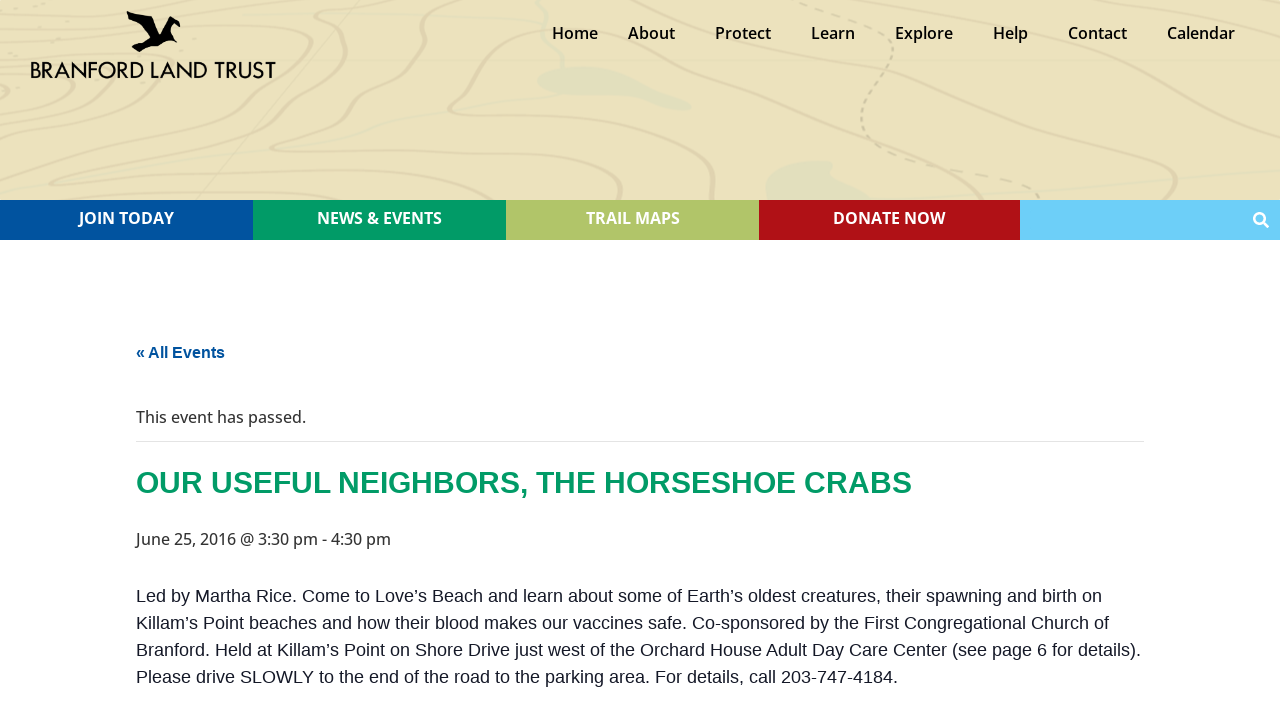

--- FILE ---
content_type: text/html; charset=UTF-8
request_url: https://branfordlandtrust.org/event/our-useful-neighbors-the-horseshoe-crabs/
body_size: 21914
content:
<!doctype html><html lang="en-US"><head><meta charset="UTF-8"><meta name="viewport" content="width=device-width, initial-scale=1"><link rel="profile" href="https://gmpg.org/xfn/11"><link rel='stylesheet' id='tribe-events-views-v2-bootstrap-datepicker-styles-css' href='https://branfordlandtrust.org/wp-cont3nt/plugins/the-events-calendar/vendor/bootstrap-datepicker/css/bootstrap-datepicker.standalone.min.css?ver=6.15.13' media='all' /><link rel='stylesheet' id='tec-variables-skeleton-css' href='https://branfordlandtrust.org/wp-cont3nt/cache/autoptimize/css/autoptimize_single_9428f6bcbe2fc7ba08c8adfbecc4210c.css?ver=6.10.1' media='all' /><link rel='stylesheet' id='tribe-common-skeleton-style-css' href='https://branfordlandtrust.org/wp-cont3nt/cache/autoptimize/css/autoptimize_single_6fb380074d8423d95643ca9b83fdf6a1.css?ver=6.10.1' media='all' /><link rel='stylesheet' id='tribe-tooltipster-css-css' href='https://branfordlandtrust.org/wp-cont3nt/plugins/the-events-calendar/common/vendor/tooltipster/tooltipster.bundle.min.css?ver=6.10.1' media='all' /><link rel='stylesheet' id='tribe-events-views-v2-skeleton-css' href='https://branfordlandtrust.org/wp-cont3nt/cache/autoptimize/css/autoptimize_single_f7b8771a3bbfc9c1be53b3b2ec25755e.css?ver=6.15.13' media='all' /><link rel='stylesheet' id='tec-variables-full-css' href='https://branfordlandtrust.org/wp-cont3nt/cache/autoptimize/css/autoptimize_single_0a0888654a06c91e362d9a1177e45d2e.css?ver=6.10.1' media='all' /><link rel='stylesheet' id='tribe-common-full-style-css' href='https://branfordlandtrust.org/wp-cont3nt/cache/autoptimize/css/autoptimize_single_3e5e19d3b00d0fd56902fd3ae2047579.css?ver=6.10.1' media='all' /><link rel='stylesheet' id='tribe-events-views-v2-full-css' href='https://branfordlandtrust.org/wp-cont3nt/cache/autoptimize/css/autoptimize_single_86df9630ed6f7af6a4470b52119bd259.css?ver=6.15.13' media='all' /><link rel='stylesheet' id='tribe-events-views-v2-print-css' href='https://branfordlandtrust.org/wp-cont3nt/cache/autoptimize/css/autoptimize_single_f69387c53223dc1d31ea843245368a48.css?ver=6.15.13' media='print' /><meta name='robots' content='index, follow, max-image-preview:large, max-snippet:-1, max-video-preview:-1' /><title>Our Useful Neighbors, the Horseshoe Crabs - Branford Land Trust</title><link rel="canonical" href="https://branfordlandtrust.org/event/our-useful-neighbors-the-horseshoe-crabs/" /><meta property="og:locale" content="en_US" /><meta property="og:type" content="article" /><meta property="og:title" content="Our Useful Neighbors, the Horseshoe Crabs - Branford Land Trust" /><meta property="og:description" content="Led by Martha Rice. Come to Love’s Beach and learn about some of Earth’s oldest creatures, their spawning and birth on Killam’s Point beaches and how their blood makes our [&hellip;]" /><meta property="og:url" content="https://branfordlandtrust.org/event/our-useful-neighbors-the-horseshoe-crabs/" /><meta property="og:site_name" content="Branford Land Trust" /><meta property="article:modified_time" content="2016-04-23T10:30:27+00:00" /> <script type="application/ld+json" class="yoast-schema-graph">{"@context":"https://schema.org","@graph":[{"@type":"WebPage","@id":"https://branfordlandtrust.org/event/our-useful-neighbors-the-horseshoe-crabs/","url":"https://branfordlandtrust.org/event/our-useful-neighbors-the-horseshoe-crabs/","name":"Our Useful Neighbors, the Horseshoe Crabs - Branford Land Trust","isPartOf":{"@id":"https://branfordlandtrust.org/#website"},"datePublished":"2016-04-23T10:13:58+00:00","dateModified":"2016-04-23T10:30:27+00:00","breadcrumb":{"@id":"https://branfordlandtrust.org/event/our-useful-neighbors-the-horseshoe-crabs/#breadcrumb"},"inLanguage":"en-US","potentialAction":[{"@type":"ReadAction","target":["https://branfordlandtrust.org/event/our-useful-neighbors-the-horseshoe-crabs/"]}]},{"@type":"BreadcrumbList","@id":"https://branfordlandtrust.org/event/our-useful-neighbors-the-horseshoe-crabs/#breadcrumb","itemListElement":[{"@type":"ListItem","position":1,"name":"Home","item":"https://branfordlandtrust.org/"},{"@type":"ListItem","position":2,"name":"Events","item":"https://branfordlandtrust.org/events/"},{"@type":"ListItem","position":3,"name":"Our Useful Neighbors, the Horseshoe Crabs"}]},{"@type":"WebSite","@id":"https://branfordlandtrust.org/#website","url":"https://branfordlandtrust.org/","name":"Branford Land Trust","description":"","potentialAction":[{"@type":"SearchAction","target":{"@type":"EntryPoint","urlTemplate":"https://branfordlandtrust.org/?s={search_term_string}"},"query-input":{"@type":"PropertyValueSpecification","valueRequired":true,"valueName":"search_term_string"}}],"inLanguage":"en-US"},{"@type":"Event","name":"Our Useful Neighbors, the Horseshoe Crabs","description":"Led by Martha Rice. Come to Love’s Beach and learn about some of Earth’s oldest creatures, their spawning and birth on Killam’s Point beaches and how their blood makes our [&hellip;]","url":"https://branfordlandtrust.org/event/our-useful-neighbors-the-horseshoe-crabs/","eventAttendanceMode":"https://schema.org/OfflineEventAttendanceMode","eventStatus":"https://schema.org/EventScheduled","startDate":"2016-06-25T15:30:00-04:00","endDate":"2016-06-25T16:30:00-04:00","location":{"@type":"Place","name":"Killam&#8217;s Point","description":"","url":"","address":{"@type":"PostalAddress","streetAddress":"Shore Drive","addressLocality":"Branford","addressRegion":"CT","postalCode":"06405","addressCountry":"United States"},"telephone":"","sameAs":""},"organizer":{"@type":"Person","name":"Branford Land Trust","description":"","url":"https://www.branfordlandtrust.org","telephone":"(203) 483-5263","email":"&#105;nfo&#64;&#98;&#114;&#97;nfo&#114;dla&#110;dtr&#117;&#115;&#116;&#46;&#111;rg"},"@id":"https://branfordlandtrust.org/event/our-useful-neighbors-the-horseshoe-crabs/#event","mainEntityOfPage":{"@id":"https://branfordlandtrust.org/event/our-useful-neighbors-the-horseshoe-crabs/"}}]}</script> <link rel="alternate" type="application/rss+xml" title="Branford Land Trust &raquo; Feed" href="https://branfordlandtrust.org/feed/" /><link rel="alternate" type="application/rss+xml" title="Branford Land Trust &raquo; Comments Feed" href="https://branfordlandtrust.org/comments/feed/" /><link rel="alternate" type="text/calendar" title="Branford Land Trust &raquo; iCal Feed" href="https://branfordlandtrust.org/events/?ical=1" /><link rel="alternate" title="oEmbed (JSON)" type="application/json+oembed" href="https://branfordlandtrust.org/wp-json/oembed/1.0/embed?url=https%3A%2F%2Fbranfordlandtrust.org%2Fevent%2Four-useful-neighbors-the-horseshoe-crabs%2F" /><link rel="alternate" title="oEmbed (XML)" type="text/xml+oembed" href="https://branfordlandtrust.org/wp-json/oembed/1.0/embed?url=https%3A%2F%2Fbranfordlandtrust.org%2Fevent%2Four-useful-neighbors-the-horseshoe-crabs%2F&#038;format=xml" /><style id='wp-img-auto-sizes-contain-inline-css'>img:is([sizes=auto i],[sizes^="auto," i]){contain-intrinsic-size:3000px 1500px}
/*# sourceURL=wp-img-auto-sizes-contain-inline-css */</style><link rel='stylesheet' id='tribe-events-v2-single-skeleton-css' href='https://branfordlandtrust.org/wp-cont3nt/cache/autoptimize/css/autoptimize_single_7816200b8ee0ebe7d38d0b346de2b663.css?ver=6.15.13' media='all' /><link rel='stylesheet' id='tribe-events-v2-single-skeleton-full-css' href='https://branfordlandtrust.org/wp-cont3nt/cache/autoptimize/css/autoptimize_single_83dc36b228f07959815f738ec54f84e2.css?ver=6.15.13' media='all' /><style id='wp-emoji-styles-inline-css'>img.wp-smiley, img.emoji {
		display: inline !important;
		border: none !important;
		box-shadow: none !important;
		height: 1em !important;
		width: 1em !important;
		margin: 0 0.07em !important;
		vertical-align: -0.1em !important;
		background: none !important;
		padding: 0 !important;
	}
/*# sourceURL=wp-emoji-styles-inline-css */</style><link rel='stylesheet' id='wp-block-library-css' href='https://branfordlandtrust.org/wp-includes/css/dist/block-library/style.min.css?ver=50529b9688f4891cd124a76c50a0154e' media='all' /><style id='global-styles-inline-css'>:root{--wp--preset--aspect-ratio--square: 1;--wp--preset--aspect-ratio--4-3: 4/3;--wp--preset--aspect-ratio--3-4: 3/4;--wp--preset--aspect-ratio--3-2: 3/2;--wp--preset--aspect-ratio--2-3: 2/3;--wp--preset--aspect-ratio--16-9: 16/9;--wp--preset--aspect-ratio--9-16: 9/16;--wp--preset--color--black: #000000;--wp--preset--color--cyan-bluish-gray: #abb8c3;--wp--preset--color--white: #ffffff;--wp--preset--color--pale-pink: #f78da7;--wp--preset--color--vivid-red: #cf2e2e;--wp--preset--color--luminous-vivid-orange: #ff6900;--wp--preset--color--luminous-vivid-amber: #fcb900;--wp--preset--color--light-green-cyan: #7bdcb5;--wp--preset--color--vivid-green-cyan: #00d084;--wp--preset--color--pale-cyan-blue: #8ed1fc;--wp--preset--color--vivid-cyan-blue: #0693e3;--wp--preset--color--vivid-purple: #9b51e0;--wp--preset--gradient--vivid-cyan-blue-to-vivid-purple: linear-gradient(135deg,rgb(6,147,227) 0%,rgb(155,81,224) 100%);--wp--preset--gradient--light-green-cyan-to-vivid-green-cyan: linear-gradient(135deg,rgb(122,220,180) 0%,rgb(0,208,130) 100%);--wp--preset--gradient--luminous-vivid-amber-to-luminous-vivid-orange: linear-gradient(135deg,rgb(252,185,0) 0%,rgb(255,105,0) 100%);--wp--preset--gradient--luminous-vivid-orange-to-vivid-red: linear-gradient(135deg,rgb(255,105,0) 0%,rgb(207,46,46) 100%);--wp--preset--gradient--very-light-gray-to-cyan-bluish-gray: linear-gradient(135deg,rgb(238,238,238) 0%,rgb(169,184,195) 100%);--wp--preset--gradient--cool-to-warm-spectrum: linear-gradient(135deg,rgb(74,234,220) 0%,rgb(151,120,209) 20%,rgb(207,42,186) 40%,rgb(238,44,130) 60%,rgb(251,105,98) 80%,rgb(254,248,76) 100%);--wp--preset--gradient--blush-light-purple: linear-gradient(135deg,rgb(255,206,236) 0%,rgb(152,150,240) 100%);--wp--preset--gradient--blush-bordeaux: linear-gradient(135deg,rgb(254,205,165) 0%,rgb(254,45,45) 50%,rgb(107,0,62) 100%);--wp--preset--gradient--luminous-dusk: linear-gradient(135deg,rgb(255,203,112) 0%,rgb(199,81,192) 50%,rgb(65,88,208) 100%);--wp--preset--gradient--pale-ocean: linear-gradient(135deg,rgb(255,245,203) 0%,rgb(182,227,212) 50%,rgb(51,167,181) 100%);--wp--preset--gradient--electric-grass: linear-gradient(135deg,rgb(202,248,128) 0%,rgb(113,206,126) 100%);--wp--preset--gradient--midnight: linear-gradient(135deg,rgb(2,3,129) 0%,rgb(40,116,252) 100%);--wp--preset--font-size--small: 13px;--wp--preset--font-size--medium: 20px;--wp--preset--font-size--large: 36px;--wp--preset--font-size--x-large: 42px;--wp--preset--spacing--20: 0.44rem;--wp--preset--spacing--30: 0.67rem;--wp--preset--spacing--40: 1rem;--wp--preset--spacing--50: 1.5rem;--wp--preset--spacing--60: 2.25rem;--wp--preset--spacing--70: 3.38rem;--wp--preset--spacing--80: 5.06rem;--wp--preset--shadow--natural: 6px 6px 9px rgba(0, 0, 0, 0.2);--wp--preset--shadow--deep: 12px 12px 50px rgba(0, 0, 0, 0.4);--wp--preset--shadow--sharp: 6px 6px 0px rgba(0, 0, 0, 0.2);--wp--preset--shadow--outlined: 6px 6px 0px -3px rgb(255, 255, 255), 6px 6px rgb(0, 0, 0);--wp--preset--shadow--crisp: 6px 6px 0px rgb(0, 0, 0);}:root { --wp--style--global--content-size: 800px;--wp--style--global--wide-size: 1200px; }:where(body) { margin: 0; }.wp-site-blocks > .alignleft { float: left; margin-right: 2em; }.wp-site-blocks > .alignright { float: right; margin-left: 2em; }.wp-site-blocks > .aligncenter { justify-content: center; margin-left: auto; margin-right: auto; }:where(.wp-site-blocks) > * { margin-block-start: 24px; margin-block-end: 0; }:where(.wp-site-blocks) > :first-child { margin-block-start: 0; }:where(.wp-site-blocks) > :last-child { margin-block-end: 0; }:root { --wp--style--block-gap: 24px; }:root :where(.is-layout-flow) > :first-child{margin-block-start: 0;}:root :where(.is-layout-flow) > :last-child{margin-block-end: 0;}:root :where(.is-layout-flow) > *{margin-block-start: 24px;margin-block-end: 0;}:root :where(.is-layout-constrained) > :first-child{margin-block-start: 0;}:root :where(.is-layout-constrained) > :last-child{margin-block-end: 0;}:root :where(.is-layout-constrained) > *{margin-block-start: 24px;margin-block-end: 0;}:root :where(.is-layout-flex){gap: 24px;}:root :where(.is-layout-grid){gap: 24px;}.is-layout-flow > .alignleft{float: left;margin-inline-start: 0;margin-inline-end: 2em;}.is-layout-flow > .alignright{float: right;margin-inline-start: 2em;margin-inline-end: 0;}.is-layout-flow > .aligncenter{margin-left: auto !important;margin-right: auto !important;}.is-layout-constrained > .alignleft{float: left;margin-inline-start: 0;margin-inline-end: 2em;}.is-layout-constrained > .alignright{float: right;margin-inline-start: 2em;margin-inline-end: 0;}.is-layout-constrained > .aligncenter{margin-left: auto !important;margin-right: auto !important;}.is-layout-constrained > :where(:not(.alignleft):not(.alignright):not(.alignfull)){max-width: var(--wp--style--global--content-size);margin-left: auto !important;margin-right: auto !important;}.is-layout-constrained > .alignwide{max-width: var(--wp--style--global--wide-size);}body .is-layout-flex{display: flex;}.is-layout-flex{flex-wrap: wrap;align-items: center;}.is-layout-flex > :is(*, div){margin: 0;}body .is-layout-grid{display: grid;}.is-layout-grid > :is(*, div){margin: 0;}body{padding-top: 0px;padding-right: 0px;padding-bottom: 0px;padding-left: 0px;}a:where(:not(.wp-element-button)){text-decoration: underline;}:root :where(.wp-element-button, .wp-block-button__link){background-color: #32373c;border-width: 0;color: #fff;font-family: inherit;font-size: inherit;font-style: inherit;font-weight: inherit;letter-spacing: inherit;line-height: inherit;padding-top: calc(0.667em + 2px);padding-right: calc(1.333em + 2px);padding-bottom: calc(0.667em + 2px);padding-left: calc(1.333em + 2px);text-decoration: none;text-transform: inherit;}.has-black-color{color: var(--wp--preset--color--black) !important;}.has-cyan-bluish-gray-color{color: var(--wp--preset--color--cyan-bluish-gray) !important;}.has-white-color{color: var(--wp--preset--color--white) !important;}.has-pale-pink-color{color: var(--wp--preset--color--pale-pink) !important;}.has-vivid-red-color{color: var(--wp--preset--color--vivid-red) !important;}.has-luminous-vivid-orange-color{color: var(--wp--preset--color--luminous-vivid-orange) !important;}.has-luminous-vivid-amber-color{color: var(--wp--preset--color--luminous-vivid-amber) !important;}.has-light-green-cyan-color{color: var(--wp--preset--color--light-green-cyan) !important;}.has-vivid-green-cyan-color{color: var(--wp--preset--color--vivid-green-cyan) !important;}.has-pale-cyan-blue-color{color: var(--wp--preset--color--pale-cyan-blue) !important;}.has-vivid-cyan-blue-color{color: var(--wp--preset--color--vivid-cyan-blue) !important;}.has-vivid-purple-color{color: var(--wp--preset--color--vivid-purple) !important;}.has-black-background-color{background-color: var(--wp--preset--color--black) !important;}.has-cyan-bluish-gray-background-color{background-color: var(--wp--preset--color--cyan-bluish-gray) !important;}.has-white-background-color{background-color: var(--wp--preset--color--white) !important;}.has-pale-pink-background-color{background-color: var(--wp--preset--color--pale-pink) !important;}.has-vivid-red-background-color{background-color: var(--wp--preset--color--vivid-red) !important;}.has-luminous-vivid-orange-background-color{background-color: var(--wp--preset--color--luminous-vivid-orange) !important;}.has-luminous-vivid-amber-background-color{background-color: var(--wp--preset--color--luminous-vivid-amber) !important;}.has-light-green-cyan-background-color{background-color: var(--wp--preset--color--light-green-cyan) !important;}.has-vivid-green-cyan-background-color{background-color: var(--wp--preset--color--vivid-green-cyan) !important;}.has-pale-cyan-blue-background-color{background-color: var(--wp--preset--color--pale-cyan-blue) !important;}.has-vivid-cyan-blue-background-color{background-color: var(--wp--preset--color--vivid-cyan-blue) !important;}.has-vivid-purple-background-color{background-color: var(--wp--preset--color--vivid-purple) !important;}.has-black-border-color{border-color: var(--wp--preset--color--black) !important;}.has-cyan-bluish-gray-border-color{border-color: var(--wp--preset--color--cyan-bluish-gray) !important;}.has-white-border-color{border-color: var(--wp--preset--color--white) !important;}.has-pale-pink-border-color{border-color: var(--wp--preset--color--pale-pink) !important;}.has-vivid-red-border-color{border-color: var(--wp--preset--color--vivid-red) !important;}.has-luminous-vivid-orange-border-color{border-color: var(--wp--preset--color--luminous-vivid-orange) !important;}.has-luminous-vivid-amber-border-color{border-color: var(--wp--preset--color--luminous-vivid-amber) !important;}.has-light-green-cyan-border-color{border-color: var(--wp--preset--color--light-green-cyan) !important;}.has-vivid-green-cyan-border-color{border-color: var(--wp--preset--color--vivid-green-cyan) !important;}.has-pale-cyan-blue-border-color{border-color: var(--wp--preset--color--pale-cyan-blue) !important;}.has-vivid-cyan-blue-border-color{border-color: var(--wp--preset--color--vivid-cyan-blue) !important;}.has-vivid-purple-border-color{border-color: var(--wp--preset--color--vivid-purple) !important;}.has-vivid-cyan-blue-to-vivid-purple-gradient-background{background: var(--wp--preset--gradient--vivid-cyan-blue-to-vivid-purple) !important;}.has-light-green-cyan-to-vivid-green-cyan-gradient-background{background: var(--wp--preset--gradient--light-green-cyan-to-vivid-green-cyan) !important;}.has-luminous-vivid-amber-to-luminous-vivid-orange-gradient-background{background: var(--wp--preset--gradient--luminous-vivid-amber-to-luminous-vivid-orange) !important;}.has-luminous-vivid-orange-to-vivid-red-gradient-background{background: var(--wp--preset--gradient--luminous-vivid-orange-to-vivid-red) !important;}.has-very-light-gray-to-cyan-bluish-gray-gradient-background{background: var(--wp--preset--gradient--very-light-gray-to-cyan-bluish-gray) !important;}.has-cool-to-warm-spectrum-gradient-background{background: var(--wp--preset--gradient--cool-to-warm-spectrum) !important;}.has-blush-light-purple-gradient-background{background: var(--wp--preset--gradient--blush-light-purple) !important;}.has-blush-bordeaux-gradient-background{background: var(--wp--preset--gradient--blush-bordeaux) !important;}.has-luminous-dusk-gradient-background{background: var(--wp--preset--gradient--luminous-dusk) !important;}.has-pale-ocean-gradient-background{background: var(--wp--preset--gradient--pale-ocean) !important;}.has-electric-grass-gradient-background{background: var(--wp--preset--gradient--electric-grass) !important;}.has-midnight-gradient-background{background: var(--wp--preset--gradient--midnight) !important;}.has-small-font-size{font-size: var(--wp--preset--font-size--small) !important;}.has-medium-font-size{font-size: var(--wp--preset--font-size--medium) !important;}.has-large-font-size{font-size: var(--wp--preset--font-size--large) !important;}.has-x-large-font-size{font-size: var(--wp--preset--font-size--x-large) !important;}
:root :where(.wp-block-pullquote){font-size: 1.5em;line-height: 1.6;}
/*# sourceURL=global-styles-inline-css */</style><link rel='stylesheet' id='tec-events-elementor-widgets-base-styles-css' href='https://branfordlandtrust.org/wp-cont3nt/cache/autoptimize/css/autoptimize_single_6fc7abd853ee796ccc1ea3dbd8e8cb5a.css?ver=6.15.13' media='all' /><link rel='stylesheet' id='elementor-event-template-7099-css' href='https://branfordlandtrust.org/wp-cont3nt/uploads/elementor/css/post-7099.css?ver=6.15.13' media='all' /><link rel='stylesheet' id='hello-elementor-css' href='https://branfordlandtrust.org/wp-cont3nt/cache/autoptimize/css/autoptimize_single_af4b9638d69957103dc5ea259563873e.css?ver=3.4.5' media='all' /><link rel='stylesheet' id='hello-elementor-theme-style-css' href='https://branfordlandtrust.org/wp-cont3nt/cache/autoptimize/css/autoptimize_single_a480d2bf8c523da1c15b272e519f33f2.css?ver=3.4.5' media='all' /><link rel='stylesheet' id='hello-elementor-header-footer-css' href='https://branfordlandtrust.org/wp-cont3nt/cache/autoptimize/css/autoptimize_single_86dbb47955bb9db9c74abc72efb0c6f6.css?ver=3.4.5' media='all' /><link rel='stylesheet' id='elementor-frontend-css' href='https://branfordlandtrust.org/wp-cont3nt/plugins/elementor/assets/css/frontend.min.css?ver=3.34.0' media='all' /><link rel='stylesheet' id='elementor-post-5267-css' href='https://branfordlandtrust.org/wp-cont3nt/cache/autoptimize/css/autoptimize_single_83839f4ed513bacb010b343089f1d345.css?ver=1766494463' media='all' /><link rel='stylesheet' id='widget-image-css' href='https://branfordlandtrust.org/wp-cont3nt/plugins/elementor/assets/css/widget-image.min.css?ver=3.34.0' media='all' /><link rel='stylesheet' id='widget-nav-menu-css' href='https://branfordlandtrust.org/wp-cont3nt/plugins/elementor-pro/assets/css/widget-nav-menu.min.css?ver=3.32.3' media='all' /><link rel='stylesheet' id='widget-heading-css' href='https://branfordlandtrust.org/wp-cont3nt/plugins/elementor/assets/css/widget-heading.min.css?ver=3.34.0' media='all' /><link rel='stylesheet' id='widget-search-form-css' href='https://branfordlandtrust.org/wp-cont3nt/plugins/elementor-pro/assets/css/widget-search-form.min.css?ver=3.32.3' media='all' /><link rel='stylesheet' id='widget-spacer-css' href='https://branfordlandtrust.org/wp-cont3nt/plugins/elementor/assets/css/widget-spacer.min.css?ver=3.34.0' media='all' /><link rel='stylesheet' id='widget-social-icons-css' href='https://branfordlandtrust.org/wp-cont3nt/plugins/elementor/assets/css/widget-social-icons.min.css?ver=3.34.0' media='all' /><link rel='stylesheet' id='e-apple-webkit-css' href='https://branfordlandtrust.org/wp-cont3nt/plugins/elementor/assets/css/conditionals/apple-webkit.min.css?ver=3.34.0' media='all' /><link rel='stylesheet' id='elementor-post-5329-css' href='https://branfordlandtrust.org/wp-cont3nt/cache/autoptimize/css/autoptimize_single_2acaadcb33a4623fb1bf1bd6e79d3d78.css?ver=1766494463' media='all' /><link rel='stylesheet' id='elementor-post-5354-css' href='https://branfordlandtrust.org/wp-cont3nt/cache/autoptimize/css/autoptimize_single_b33c7f8ff2f34fb86297a21e7c9d2317.css?ver=1766494463' media='all' /><link rel='stylesheet' id='hello-elementor-child-style-css' href='https://branfordlandtrust.org/wp-cont3nt/themes/hello-theme-child-master/style.css?ver=1.0.0' media='all' /><link rel='stylesheet' id='elementor-gf-local-opensans-css' href='https://branfordlandtrust.org/wp-cont3nt/cache/autoptimize/css/autoptimize_single_39bc0acdfb1946202a66ff69370ac2b1.css?ver=1745399175' media='all' /><link rel='stylesheet' id='elementor-gf-local-nanumpenscript-css' href='https://branfordlandtrust.org/wp-cont3nt/cache/autoptimize/css/autoptimize_single_859202c9449805d9339653eeef10d5fb.css?ver=1745399187' media='all' /> <script src="https://branfordlandtrust.org/wp-includes/js/jquery/jquery.min.js?ver=3.7.1" id="jquery-core-js"></script> <script defer src="https://branfordlandtrust.org/wp-includes/js/jquery/jquery-migrate.min.js?ver=3.4.1" id="jquery-migrate-js"></script> <script defer src="https://branfordlandtrust.org/wp-cont3nt/cache/autoptimize/js/autoptimize_single_bcdda4c2a25e1250e7218ed644ae04f5.js?ver=9c44e11f3503a33e9540" id="tribe-common-js"></script> <script defer src="https://branfordlandtrust.org/wp-cont3nt/cache/autoptimize/js/autoptimize_single_ee54704f72f7b625207a9ef7460fb602.js?ver=4208de2df2852e0b91ec" id="tribe-events-views-v2-breakpoints-js"></script> <link rel="https://api.w.org/" href="https://branfordlandtrust.org/wp-json/" /><link rel="alternate" title="JSON" type="application/json" href="https://branfordlandtrust.org/wp-json/wp/v2/tribe_events/1893" /><link rel="EditURI" type="application/rsd+xml" title="RSD" href="https://branfordlandtrust.org/xmlrpc.php?rsd" /><meta name="tec-api-version" content="v1"><meta name="tec-api-origin" content="https://branfordlandtrust.org"><link rel="alternate" href="https://branfordlandtrust.org/wp-json/tribe/events/v1/events/1893" /><meta name="generator" content="Elementor 3.34.0; features: e_font_icon_svg, additional_custom_breakpoints; settings: css_print_method-external, google_font-enabled, font_display-swap"><link rel="apple-touch-icon" sizes="57x57" href="/apple-icon-57x57.png"><link rel="apple-touch-icon" sizes="60x60" href="/apple-icon-60x60.png"><link rel="apple-touch-icon" sizes="72x72" href="/apple-icon-72x72.png"><link rel="apple-touch-icon" sizes="76x76" href="/apple-icon-76x76.png"><link rel="apple-touch-icon" sizes="114x114" href="/apple-icon-114x114.png"><link rel="apple-touch-icon" sizes="120x120" href="/apple-icon-120x120.png"><link rel="apple-touch-icon" sizes="144x144" href="/apple-icon-144x144.png"><link rel="apple-touch-icon" sizes="152x152" href="/apple-icon-152x152.png"><link rel="apple-touch-icon" sizes="180x180" href="/apple-icon-180x180.png"><link rel="icon" type="image/png" sizes="192x192"  href="/android-icon-192x192.png"><link rel="icon" type="image/png" sizes="32x32" href="/favicon-32x32.png"><link rel="icon" type="image/png" sizes="96x96" href="/favicon-96x96.png"><link rel="icon" type="image/png" sizes="16x16" href="/favicon-16x16.png"><link rel="manifest" href="/manifest.json"><meta name="msapplication-TileColor" content="#ffffff"><meta name="msapplication-TileImage" content="/ms-icon-144x144.png"><meta name="theme-color" content="#ffffff"> <script>(function(i,s,o,g,r,a,m){i['GoogleAnalyticsObject']=r;i[r]=i[r]||function(){
  (i[r].q=i[r].q||[]).push(arguments)},i[r].l=1*new Date();a=s.createElement(o),
  m=s.getElementsByTagName(o)[0];a.async=1;a.src=g;m.parentNode.insertBefore(a,m)
  })(window,document,'script','https://www.google-analytics.com/analytics.js','ga');

  ga('create', 'UA-48861550-1', 'branfordlandtrust.org');
  ga('send', 'pageview');</script> <style>.e-con.e-parent:nth-of-type(n+4):not(.e-lazyloaded):not(.e-no-lazyload),
				.e-con.e-parent:nth-of-type(n+4):not(.e-lazyloaded):not(.e-no-lazyload) * {
					background-image: none !important;
				}
				@media screen and (max-height: 1024px) {
					.e-con.e-parent:nth-of-type(n+3):not(.e-lazyloaded):not(.e-no-lazyload),
					.e-con.e-parent:nth-of-type(n+3):not(.e-lazyloaded):not(.e-no-lazyload) * {
						background-image: none !important;
					}
				}
				@media screen and (max-height: 640px) {
					.e-con.e-parent:nth-of-type(n+2):not(.e-lazyloaded):not(.e-no-lazyload),
					.e-con.e-parent:nth-of-type(n+2):not(.e-lazyloaded):not(.e-no-lazyload) * {
						background-image: none !important;
					}
				}</style></head><body data-rsssl=1 class="wp-singular tribe_events-template-default single single-tribe_events postid-1893 wp-embed-responsive wp-theme-hello-elementor wp-child-theme-hello-theme-child-master tribe-events-page-template tribe-no-js tribe-filter-live hello-elementor-default events-single tribe-events-style-full tribe-events-style-theme elementor-default elementor-kit-5267"> <a class="skip-link screen-reader-text" href="#content">Skip to content</a><header data-elementor-type="header" data-elementor-id="5329" class="elementor elementor-5329 elementor-location-header" data-elementor-post-type="elementor_library"><div class="elementor-element elementor-element-63e2ba4 e-con-full elementor-hidden-desktop elementor-hidden-tablet elementor-hidden-mobile e-flex e-con e-parent" data-id="63e2ba4" data-element_type="container" data-settings="{&quot;background_background&quot;:&quot;classic&quot;}"><div class="elementor-element elementor-element-4325ce1 e-con-full e-flex e-con e-child" data-id="4325ce1" data-element_type="container"><div class="elementor-element elementor-element-2966101 elementor-widget elementor-widget-image" data-id="2966101" data-element_type="widget" data-widget_type="image.default"><div class="elementor-widget-container"> <a href="https://branfordlandtrust.org"> <img width="2957" height="846" src="https://branfordlandtrust.org/wp-cont3nt/uploads/2023/08/Logo-Top.png" class="attachment-full size-full wp-image-5325" alt="" srcset="https://branfordlandtrust.org/wp-cont3nt/uploads/2023/08/Logo-Top.png 2957w, https://branfordlandtrust.org/wp-cont3nt/uploads/2023/08/Logo-Top-800x229.png 800w, https://branfordlandtrust.org/wp-cont3nt/uploads/2023/08/Logo-Top-1920x549.png 1920w, https://branfordlandtrust.org/wp-cont3nt/uploads/2023/08/Logo-Top-300x86.png 300w, https://branfordlandtrust.org/wp-cont3nt/uploads/2023/08/Logo-Top-768x220.png 768w, https://branfordlandtrust.org/wp-cont3nt/uploads/2023/08/Logo-Top-1536x439.png 1536w, https://branfordlandtrust.org/wp-cont3nt/uploads/2023/08/Logo-Top-2048x586.png 2048w" sizes="(max-width: 2957px) 100vw, 2957px" /> </a></div></div></div><div class="elementor-element elementor-element-4b95c24 e-con-full e-flex e-con e-child" data-id="4b95c24" data-element_type="container"><div class="elementor-element elementor-element-095d08d elementor-nav-menu--stretch elementor-widget__width-auto elementor-nav-menu__text-align-center elementor-nav-menu__align-end elementor-nav-menu--dropdown-tablet elementor-nav-menu--toggle elementor-nav-menu--burger elementor-widget elementor-widget-nav-menu" data-id="095d08d" data-element_type="widget" data-settings="{&quot;full_width&quot;:&quot;stretch&quot;,&quot;submenu_icon&quot;:{&quot;value&quot;:&quot;&lt;i aria-hidden=\&quot;true\&quot; class=\&quot;\&quot;&gt;&lt;\/i&gt;&quot;,&quot;library&quot;:&quot;&quot;},&quot;layout&quot;:&quot;horizontal&quot;,&quot;toggle&quot;:&quot;burger&quot;}" data-widget_type="nav-menu.default"><div class="elementor-widget-container"><nav aria-label="Menu" class="elementor-nav-menu--main elementor-nav-menu__container elementor-nav-menu--layout-horizontal e--pointer-none"><ul id="menu-1-095d08d" class="elementor-nav-menu"><li class="menu-item menu-item-type-custom menu-item-object-custom menu-item-home menu-item-4668"><a href="https://branfordlandtrust.org/" class="elementor-item">Home</a></li><li class="menu-item menu-item-type-custom menu-item-object-custom menu-item-has-children menu-item-25"><a href="https://branfordlandtrust.org/about-the-blt/" class="elementor-item">About</a><ul class="sub-menu elementor-nav-menu--dropdown"><li class="menu-item menu-item-type-post_type menu-item-object-page menu-item-165"><a href="https://branfordlandtrust.org/about-the-blt/" class="elementor-sub-item">About the BLT</a></li><li class="menu-item menu-item-type-post_type menu-item-object-page menu-item-5697"><a href="https://branfordlandtrust.org/about-the-blt/blt-at-a-glance/" class="elementor-sub-item">At-a-Glance</a></li><li class="menu-item menu-item-type-post_type menu-item-object-page menu-item-145"><a href="https://branfordlandtrust.org/about-the-blt/board-committees/" class="elementor-sub-item">Board &#038; Committees</a></li><li class="menu-item menu-item-type-post_type menu-item-object-page menu-item-146"><a href="https://branfordlandtrust.org/about-the-blt/our-history/" class="elementor-sub-item">History</a></li><li class="menu-item menu-item-type-post_type menu-item-object-page menu-item-5762"><a href="https://branfordlandtrust.org/about-the-blt/land-acknowledgement/" class="elementor-sub-item">Land Acknowledgement</a></li><li class="menu-item menu-item-type-post_type menu-item-object-page menu-item-5698"><a href="https://branfordlandtrust.org/about-the-blt/land-trust-alliance-accreditation/" class="elementor-sub-item">LTA Accreditation</a></li><li class="menu-item menu-item-type-post_type menu-item-object-page menu-item-2296"><a href="https://branfordlandtrust.org/about-the-blt/newsletter/" class="elementor-sub-item">Newsletter</a></li></ul></li><li class="menu-item menu-item-type-custom menu-item-object-custom menu-item-has-children menu-item-502"><a href="https://branfordlandtrust.org/protect/" class="elementor-item">Protect</a><ul class="sub-menu elementor-nav-menu--dropdown"><li class="menu-item menu-item-type-post_type menu-item-object-page menu-item-5699"><a href="https://branfordlandtrust.org/protect/" class="elementor-sub-item">Preservation &#038; Conservation</a></li><li class="menu-item menu-item-type-post_type menu-item-object-page menu-item-134"><a href="https://branfordlandtrust.org/protect/acquisitions/" class="elementor-sub-item">Acquisitions</a></li><li class="menu-item menu-item-type-post_type menu-item-object-page menu-item-7116"><a href="https://branfordlandtrust.org/protect/branford-invasive-wranglers/" class="elementor-sub-item">Branford Invasive Wranglers</a></li><li class="menu-item menu-item-type-post_type menu-item-object-page menu-item-138"><a href="https://branfordlandtrust.org/protect/property-management/" class="elementor-sub-item">Property Management</a></li><li class="menu-item menu-item-type-post_type menu-item-object-page menu-item-139"><a href="https://branfordlandtrust.org/protect/tract-stewards/" class="elementor-sub-item">Preserve Stewards</a></li><li class="menu-item menu-item-type-post_type menu-item-object-page menu-item-5700"><a href="https://branfordlandtrust.org/protect/trails-crew/" class="elementor-sub-item">Trails Crew</a></li><li class="menu-item menu-item-type-post_type menu-item-object-page menu-item-140"><a href="https://branfordlandtrust.org/protect/work-parties/" class="elementor-sub-item">Work Parties</a></li></ul></li><li class="menu-item menu-item-type-custom menu-item-object-custom menu-item-has-children menu-item-503"><a href="https://branfordlandtrust.org/learn/" class="elementor-item">Learn</a><ul class="sub-menu elementor-nav-menu--dropdown"><li class="menu-item menu-item-type-post_type menu-item-object-page menu-item-5701"><a href="https://branfordlandtrust.org/learn/" class="elementor-sub-item">Education &#038; Community Outreach</a></li><li class="menu-item menu-item-type-post_type menu-item-object-page menu-item-127"><a href="https://branfordlandtrust.org/learn/environmental-day-camp/" class="elementor-sub-item">Environmental Day Camp</a></li><li class="menu-item menu-item-type-post_type menu-item-object-page menu-item-5707"><a href="https://branfordlandtrust.org/learn/evolutions/" class="elementor-sub-item">EVOLUTIONS</a></li><li class="menu-item menu-item-type-post_type menu-item-object-page menu-item-118"><a href="https://branfordlandtrust.org/learn/links/" class="elementor-sub-item">Links &#038; Articles</a></li><li class="menu-item menu-item-type-custom menu-item-object-custom menu-item-7327"><a href="https://experience.arcgis.com/experience/a2e7c59d5cfc4b95bd014aea0354d3a8/page/About/" class="elementor-sub-item">Natural Resources Inventory</a></li><li class="menu-item menu-item-type-post_type menu-item-object-page menu-item-125"><a href="https://branfordlandtrust.org/learn/osprey-program/" class="elementor-sub-item">Osprey Program</a></li><li class="menu-item menu-item-type-post_type menu-item-object-page menu-item-5232"><a href="https://branfordlandtrust.org/learn/pollinator-pathways/" class="elementor-sub-item">Pollinator Pathways</a></li><li class="menu-item menu-item-type-post_type menu-item-object-page menu-item-1378"><a href="https://branfordlandtrust.org/learn/project-limulus/" class="elementor-sub-item">Project Limulus</a></li><li class="menu-item menu-item-type-post_type menu-item-object-page menu-item-7316"><a href="https://branfordlandtrust.org/learn/about-salt-marshes/" class="elementor-sub-item">About Salt Marshes</a></li><li class="menu-item menu-item-type-custom menu-item-object-custom menu-item-4764"><a href="https://branfordlandtrust.org/writing-the-land-windblown-i/" class="elementor-sub-item">Writing the Land: Windblown I</a></li></ul></li><li class="menu-item menu-item-type-custom menu-item-object-custom menu-item-has-children menu-item-504"><a href="https://branfordlandtrust.org/explore/" class="elementor-item">Explore</a><ul class="sub-menu elementor-nav-menu--dropdown"><li class="menu-item menu-item-type-post_type menu-item-object-page menu-item-5702"><a href="https://branfordlandtrust.org/explore/" class="elementor-sub-item">Explore Branford’s Open Space</a></li><li class="menu-item menu-item-type-post_type menu-item-object-page menu-item-115"><a href="https://branfordlandtrust.org/explore/flora-and-fauna/" class="elementor-sub-item">Flora and Fauna</a></li><li class="menu-item menu-item-type-post_type menu-item-object-page menu-item-117"><a href="https://branfordlandtrust.org/explore/properties/" class="elementor-sub-item">Our Properties</a></li><li class="menu-item menu-item-type-post_type menu-item-object-page menu-item-211"><a href="https://branfordlandtrust.org/explore/property-use-guidelines/" class="elementor-sub-item">Property Use Guidelines</a></li><li class="menu-item menu-item-type-post_type menu-item-object-page menu-item-114"><a href="https://branfordlandtrust.org/explore/trail-maps/" class="elementor-sub-item">Trail Maps</a></li></ul></li><li class="menu-item menu-item-type-custom menu-item-object-custom menu-item-has-children menu-item-505"><a href="https://branfordlandtrust.org/help" class="elementor-item">Help</a><ul class="sub-menu elementor-nav-menu--dropdown"><li class="menu-item menu-item-type-post_type menu-item-object-page menu-item-6336"><a href="https://branfordlandtrust.org/help/" class="elementor-sub-item">Help Make a Difference</a></li><li class="menu-item menu-item-type-post_type menu-item-object-page menu-item-141"><a href="https://branfordlandtrust.org/help/become-a-member/" class="elementor-sub-item">Become a Member</a></li><li class="menu-item menu-item-type-post_type menu-item-object-page menu-item-143"><a href="https://branfordlandtrust.org/help/make-a-donation/" class="elementor-sub-item">Make a Donation</a></li><li class="menu-item menu-item-type-post_type menu-item-object-page menu-item-6945"><a href="https://branfordlandtrust.org/help/save-the-land-trust-house/" class="elementor-sub-item">Save the Land Trust House</a></li><li class="menu-item menu-item-type-post_type menu-item-object-page menu-item-142"><a href="https://branfordlandtrust.org/help/legacy/" class="elementor-sub-item">Leave a Legacy</a></li><li class="menu-item menu-item-type-post_type menu-item-object-page menu-item-144"><a href="https://branfordlandtrust.org/help/volunteer/" class="elementor-sub-item">Volunteer!</a></li></ul></li><li class="menu-item menu-item-type-custom menu-item-object-custom menu-item-has-children menu-item-506"><a href="https://branfordlandtrust.org/contact-us/contact-us/" class="elementor-item">Contact</a><ul class="sub-menu elementor-nav-menu--dropdown"><li class="menu-item menu-item-type-post_type menu-item-object-page menu-item-168"><a href="https://branfordlandtrust.org/contact-us/contact-us/" class="elementor-sub-item">Contact Us</a></li><li class="menu-item menu-item-type-post_type menu-item-object-page menu-item-6523"><a href="https://branfordlandtrust.org/contact-us/calendar/" class="elementor-sub-item">Calendar</a></li><li class="menu-item menu-item-type-post_type menu-item-object-page current_page_parent menu-item-617"><a href="https://branfordlandtrust.org/blog/" class="elementor-sub-item">News &#038; Events</a></li><li class="menu-item menu-item-type-post_type menu-item-object-page menu-item-6479"><a href="https://branfordlandtrust.org/about-the-blt/newsletter/" class="elementor-sub-item">Newsletter</a></li></ul></li><li class="menu-item menu-item-type-post_type menu-item-object-page menu-item-7411"><a href="https://branfordlandtrust.org/contact-us/calendar/" class="elementor-item">Calendar</a></li></ul></nav><div class="elementor-menu-toggle" role="button" tabindex="0" aria-label="Menu Toggle" aria-expanded="false"> <svg aria-hidden="true" role="presentation" class="elementor-menu-toggle__icon--open e-font-icon-svg e-eicon-menu-bar" viewBox="0 0 1000 1000" xmlns="http://www.w3.org/2000/svg"><path d="M104 333H896C929 333 958 304 958 271S929 208 896 208H104C71 208 42 237 42 271S71 333 104 333ZM104 583H896C929 583 958 554 958 521S929 458 896 458H104C71 458 42 487 42 521S71 583 104 583ZM104 833H896C929 833 958 804 958 771S929 708 896 708H104C71 708 42 737 42 771S71 833 104 833Z"></path></svg><svg aria-hidden="true" role="presentation" class="elementor-menu-toggle__icon--close e-font-icon-svg e-eicon-close" viewBox="0 0 1000 1000" xmlns="http://www.w3.org/2000/svg"><path d="M742 167L500 408 258 167C246 154 233 150 217 150 196 150 179 158 167 167 154 179 150 196 150 212 150 229 154 242 171 254L408 500 167 742C138 771 138 800 167 829 196 858 225 858 254 829L496 587 738 829C750 842 767 846 783 846 800 846 817 842 829 829 842 817 846 804 846 783 846 767 842 750 829 737L588 500 833 258C863 229 863 200 833 171 804 137 775 137 742 167Z"></path></svg></div><nav class="elementor-nav-menu--dropdown elementor-nav-menu__container" aria-hidden="true"><ul id="menu-2-095d08d" class="elementor-nav-menu"><li class="menu-item menu-item-type-custom menu-item-object-custom menu-item-home menu-item-4668"><a href="https://branfordlandtrust.org/" class="elementor-item" tabindex="-1">Home</a></li><li class="menu-item menu-item-type-custom menu-item-object-custom menu-item-has-children menu-item-25"><a href="https://branfordlandtrust.org/about-the-blt/" class="elementor-item" tabindex="-1">About</a><ul class="sub-menu elementor-nav-menu--dropdown"><li class="menu-item menu-item-type-post_type menu-item-object-page menu-item-165"><a href="https://branfordlandtrust.org/about-the-blt/" class="elementor-sub-item" tabindex="-1">About the BLT</a></li><li class="menu-item menu-item-type-post_type menu-item-object-page menu-item-5697"><a href="https://branfordlandtrust.org/about-the-blt/blt-at-a-glance/" class="elementor-sub-item" tabindex="-1">At-a-Glance</a></li><li class="menu-item menu-item-type-post_type menu-item-object-page menu-item-145"><a href="https://branfordlandtrust.org/about-the-blt/board-committees/" class="elementor-sub-item" tabindex="-1">Board &#038; Committees</a></li><li class="menu-item menu-item-type-post_type menu-item-object-page menu-item-146"><a href="https://branfordlandtrust.org/about-the-blt/our-history/" class="elementor-sub-item" tabindex="-1">History</a></li><li class="menu-item menu-item-type-post_type menu-item-object-page menu-item-5762"><a href="https://branfordlandtrust.org/about-the-blt/land-acknowledgement/" class="elementor-sub-item" tabindex="-1">Land Acknowledgement</a></li><li class="menu-item menu-item-type-post_type menu-item-object-page menu-item-5698"><a href="https://branfordlandtrust.org/about-the-blt/land-trust-alliance-accreditation/" class="elementor-sub-item" tabindex="-1">LTA Accreditation</a></li><li class="menu-item menu-item-type-post_type menu-item-object-page menu-item-2296"><a href="https://branfordlandtrust.org/about-the-blt/newsletter/" class="elementor-sub-item" tabindex="-1">Newsletter</a></li></ul></li><li class="menu-item menu-item-type-custom menu-item-object-custom menu-item-has-children menu-item-502"><a href="https://branfordlandtrust.org/protect/" class="elementor-item" tabindex="-1">Protect</a><ul class="sub-menu elementor-nav-menu--dropdown"><li class="menu-item menu-item-type-post_type menu-item-object-page menu-item-5699"><a href="https://branfordlandtrust.org/protect/" class="elementor-sub-item" tabindex="-1">Preservation &#038; Conservation</a></li><li class="menu-item menu-item-type-post_type menu-item-object-page menu-item-134"><a href="https://branfordlandtrust.org/protect/acquisitions/" class="elementor-sub-item" tabindex="-1">Acquisitions</a></li><li class="menu-item menu-item-type-post_type menu-item-object-page menu-item-7116"><a href="https://branfordlandtrust.org/protect/branford-invasive-wranglers/" class="elementor-sub-item" tabindex="-1">Branford Invasive Wranglers</a></li><li class="menu-item menu-item-type-post_type menu-item-object-page menu-item-138"><a href="https://branfordlandtrust.org/protect/property-management/" class="elementor-sub-item" tabindex="-1">Property Management</a></li><li class="menu-item menu-item-type-post_type menu-item-object-page menu-item-139"><a href="https://branfordlandtrust.org/protect/tract-stewards/" class="elementor-sub-item" tabindex="-1">Preserve Stewards</a></li><li class="menu-item menu-item-type-post_type menu-item-object-page menu-item-5700"><a href="https://branfordlandtrust.org/protect/trails-crew/" class="elementor-sub-item" tabindex="-1">Trails Crew</a></li><li class="menu-item menu-item-type-post_type menu-item-object-page menu-item-140"><a href="https://branfordlandtrust.org/protect/work-parties/" class="elementor-sub-item" tabindex="-1">Work Parties</a></li></ul></li><li class="menu-item menu-item-type-custom menu-item-object-custom menu-item-has-children menu-item-503"><a href="https://branfordlandtrust.org/learn/" class="elementor-item" tabindex="-1">Learn</a><ul class="sub-menu elementor-nav-menu--dropdown"><li class="menu-item menu-item-type-post_type menu-item-object-page menu-item-5701"><a href="https://branfordlandtrust.org/learn/" class="elementor-sub-item" tabindex="-1">Education &#038; Community Outreach</a></li><li class="menu-item menu-item-type-post_type menu-item-object-page menu-item-127"><a href="https://branfordlandtrust.org/learn/environmental-day-camp/" class="elementor-sub-item" tabindex="-1">Environmental Day Camp</a></li><li class="menu-item menu-item-type-post_type menu-item-object-page menu-item-5707"><a href="https://branfordlandtrust.org/learn/evolutions/" class="elementor-sub-item" tabindex="-1">EVOLUTIONS</a></li><li class="menu-item menu-item-type-post_type menu-item-object-page menu-item-118"><a href="https://branfordlandtrust.org/learn/links/" class="elementor-sub-item" tabindex="-1">Links &#038; Articles</a></li><li class="menu-item menu-item-type-custom menu-item-object-custom menu-item-7327"><a href="https://experience.arcgis.com/experience/a2e7c59d5cfc4b95bd014aea0354d3a8/page/About/" class="elementor-sub-item" tabindex="-1">Natural Resources Inventory</a></li><li class="menu-item menu-item-type-post_type menu-item-object-page menu-item-125"><a href="https://branfordlandtrust.org/learn/osprey-program/" class="elementor-sub-item" tabindex="-1">Osprey Program</a></li><li class="menu-item menu-item-type-post_type menu-item-object-page menu-item-5232"><a href="https://branfordlandtrust.org/learn/pollinator-pathways/" class="elementor-sub-item" tabindex="-1">Pollinator Pathways</a></li><li class="menu-item menu-item-type-post_type menu-item-object-page menu-item-1378"><a href="https://branfordlandtrust.org/learn/project-limulus/" class="elementor-sub-item" tabindex="-1">Project Limulus</a></li><li class="menu-item menu-item-type-post_type menu-item-object-page menu-item-7316"><a href="https://branfordlandtrust.org/learn/about-salt-marshes/" class="elementor-sub-item" tabindex="-1">About Salt Marshes</a></li><li class="menu-item menu-item-type-custom menu-item-object-custom menu-item-4764"><a href="https://branfordlandtrust.org/writing-the-land-windblown-i/" class="elementor-sub-item" tabindex="-1">Writing the Land: Windblown I</a></li></ul></li><li class="menu-item menu-item-type-custom menu-item-object-custom menu-item-has-children menu-item-504"><a href="https://branfordlandtrust.org/explore/" class="elementor-item" tabindex="-1">Explore</a><ul class="sub-menu elementor-nav-menu--dropdown"><li class="menu-item menu-item-type-post_type menu-item-object-page menu-item-5702"><a href="https://branfordlandtrust.org/explore/" class="elementor-sub-item" tabindex="-1">Explore Branford’s Open Space</a></li><li class="menu-item menu-item-type-post_type menu-item-object-page menu-item-115"><a href="https://branfordlandtrust.org/explore/flora-and-fauna/" class="elementor-sub-item" tabindex="-1">Flora and Fauna</a></li><li class="menu-item menu-item-type-post_type menu-item-object-page menu-item-117"><a href="https://branfordlandtrust.org/explore/properties/" class="elementor-sub-item" tabindex="-1">Our Properties</a></li><li class="menu-item menu-item-type-post_type menu-item-object-page menu-item-211"><a href="https://branfordlandtrust.org/explore/property-use-guidelines/" class="elementor-sub-item" tabindex="-1">Property Use Guidelines</a></li><li class="menu-item menu-item-type-post_type menu-item-object-page menu-item-114"><a href="https://branfordlandtrust.org/explore/trail-maps/" class="elementor-sub-item" tabindex="-1">Trail Maps</a></li></ul></li><li class="menu-item menu-item-type-custom menu-item-object-custom menu-item-has-children menu-item-505"><a href="https://branfordlandtrust.org/help" class="elementor-item" tabindex="-1">Help</a><ul class="sub-menu elementor-nav-menu--dropdown"><li class="menu-item menu-item-type-post_type menu-item-object-page menu-item-6336"><a href="https://branfordlandtrust.org/help/" class="elementor-sub-item" tabindex="-1">Help Make a Difference</a></li><li class="menu-item menu-item-type-post_type menu-item-object-page menu-item-141"><a href="https://branfordlandtrust.org/help/become-a-member/" class="elementor-sub-item" tabindex="-1">Become a Member</a></li><li class="menu-item menu-item-type-post_type menu-item-object-page menu-item-143"><a href="https://branfordlandtrust.org/help/make-a-donation/" class="elementor-sub-item" tabindex="-1">Make a Donation</a></li><li class="menu-item menu-item-type-post_type menu-item-object-page menu-item-6945"><a href="https://branfordlandtrust.org/help/save-the-land-trust-house/" class="elementor-sub-item" tabindex="-1">Save the Land Trust House</a></li><li class="menu-item menu-item-type-post_type menu-item-object-page menu-item-142"><a href="https://branfordlandtrust.org/help/legacy/" class="elementor-sub-item" tabindex="-1">Leave a Legacy</a></li><li class="menu-item menu-item-type-post_type menu-item-object-page menu-item-144"><a href="https://branfordlandtrust.org/help/volunteer/" class="elementor-sub-item" tabindex="-1">Volunteer!</a></li></ul></li><li class="menu-item menu-item-type-custom menu-item-object-custom menu-item-has-children menu-item-506"><a href="https://branfordlandtrust.org/contact-us/contact-us/" class="elementor-item" tabindex="-1">Contact</a><ul class="sub-menu elementor-nav-menu--dropdown"><li class="menu-item menu-item-type-post_type menu-item-object-page menu-item-168"><a href="https://branfordlandtrust.org/contact-us/contact-us/" class="elementor-sub-item" tabindex="-1">Contact Us</a></li><li class="menu-item menu-item-type-post_type menu-item-object-page menu-item-6523"><a href="https://branfordlandtrust.org/contact-us/calendar/" class="elementor-sub-item" tabindex="-1">Calendar</a></li><li class="menu-item menu-item-type-post_type menu-item-object-page current_page_parent menu-item-617"><a href="https://branfordlandtrust.org/blog/" class="elementor-sub-item" tabindex="-1">News &#038; Events</a></li><li class="menu-item menu-item-type-post_type menu-item-object-page menu-item-6479"><a href="https://branfordlandtrust.org/about-the-blt/newsletter/" class="elementor-sub-item" tabindex="-1">Newsletter</a></li></ul></li><li class="menu-item menu-item-type-post_type menu-item-object-page menu-item-7411"><a href="https://branfordlandtrust.org/contact-us/calendar/" class="elementor-item" tabindex="-1">Calendar</a></li></ul></nav></div></div></div></div><div class="elementor-element elementor-element-c56ad64 e-flex e-con-boxed e-con e-parent" data-id="c56ad64" data-element_type="container" data-settings="{&quot;background_background&quot;:&quot;classic&quot;}"><div class="e-con-inner"><div class="elementor-element elementor-element-2aab6be e-con-full e-flex e-con e-child" data-id="2aab6be" data-element_type="container"><div class="elementor-element elementor-element-08aee8b elementor-widget elementor-widget-image" data-id="08aee8b" data-element_type="widget" data-widget_type="image.default"><div class="elementor-widget-container"> <a href="https://branfordlandtrust.org"> <img width="2957" height="846" src="https://branfordlandtrust.org/wp-cont3nt/uploads/2023/08/Logo-Top.png" class="attachment-full size-full wp-image-5325" alt="" srcset="https://branfordlandtrust.org/wp-cont3nt/uploads/2023/08/Logo-Top.png 2957w, https://branfordlandtrust.org/wp-cont3nt/uploads/2023/08/Logo-Top-800x229.png 800w, https://branfordlandtrust.org/wp-cont3nt/uploads/2023/08/Logo-Top-1920x549.png 1920w, https://branfordlandtrust.org/wp-cont3nt/uploads/2023/08/Logo-Top-300x86.png 300w, https://branfordlandtrust.org/wp-cont3nt/uploads/2023/08/Logo-Top-768x220.png 768w, https://branfordlandtrust.org/wp-cont3nt/uploads/2023/08/Logo-Top-1536x439.png 1536w, https://branfordlandtrust.org/wp-cont3nt/uploads/2023/08/Logo-Top-2048x586.png 2048w" sizes="(max-width: 2957px) 100vw, 2957px" /> </a></div></div></div><div class="elementor-element elementor-element-135a1c9 e-con-full e-flex e-con e-child" data-id="135a1c9" data-element_type="container"><div class="elementor-element elementor-element-a75721f elementor-nav-menu--stretch elementor-widget__width-auto elementor-nav-menu__text-align-center elementor-nav-menu__align-end elementor-nav-menu--dropdown-tablet elementor-nav-menu--toggle elementor-nav-menu--burger elementor-widget elementor-widget-nav-menu" data-id="a75721f" data-element_type="widget" data-settings="{&quot;full_width&quot;:&quot;stretch&quot;,&quot;submenu_icon&quot;:{&quot;value&quot;:&quot;&lt;i aria-hidden=\&quot;true\&quot; class=\&quot;\&quot;&gt;&lt;\/i&gt;&quot;,&quot;library&quot;:&quot;&quot;},&quot;layout&quot;:&quot;horizontal&quot;,&quot;toggle&quot;:&quot;burger&quot;}" data-widget_type="nav-menu.default"><div class="elementor-widget-container"><nav aria-label="Menu" class="elementor-nav-menu--main elementor-nav-menu__container elementor-nav-menu--layout-horizontal e--pointer-none"><ul id="menu-1-a75721f" class="elementor-nav-menu"><li class="menu-item menu-item-type-custom menu-item-object-custom menu-item-home menu-item-4668"><a href="https://branfordlandtrust.org/" class="elementor-item">Home</a></li><li class="menu-item menu-item-type-custom menu-item-object-custom menu-item-has-children menu-item-25"><a href="https://branfordlandtrust.org/about-the-blt/" class="elementor-item">About</a><ul class="sub-menu elementor-nav-menu--dropdown"><li class="menu-item menu-item-type-post_type menu-item-object-page menu-item-165"><a href="https://branfordlandtrust.org/about-the-blt/" class="elementor-sub-item">About the BLT</a></li><li class="menu-item menu-item-type-post_type menu-item-object-page menu-item-5697"><a href="https://branfordlandtrust.org/about-the-blt/blt-at-a-glance/" class="elementor-sub-item">At-a-Glance</a></li><li class="menu-item menu-item-type-post_type menu-item-object-page menu-item-145"><a href="https://branfordlandtrust.org/about-the-blt/board-committees/" class="elementor-sub-item">Board &#038; Committees</a></li><li class="menu-item menu-item-type-post_type menu-item-object-page menu-item-146"><a href="https://branfordlandtrust.org/about-the-blt/our-history/" class="elementor-sub-item">History</a></li><li class="menu-item menu-item-type-post_type menu-item-object-page menu-item-5762"><a href="https://branfordlandtrust.org/about-the-blt/land-acknowledgement/" class="elementor-sub-item">Land Acknowledgement</a></li><li class="menu-item menu-item-type-post_type menu-item-object-page menu-item-5698"><a href="https://branfordlandtrust.org/about-the-blt/land-trust-alliance-accreditation/" class="elementor-sub-item">LTA Accreditation</a></li><li class="menu-item menu-item-type-post_type menu-item-object-page menu-item-2296"><a href="https://branfordlandtrust.org/about-the-blt/newsletter/" class="elementor-sub-item">Newsletter</a></li></ul></li><li class="menu-item menu-item-type-custom menu-item-object-custom menu-item-has-children menu-item-502"><a href="https://branfordlandtrust.org/protect/" class="elementor-item">Protect</a><ul class="sub-menu elementor-nav-menu--dropdown"><li class="menu-item menu-item-type-post_type menu-item-object-page menu-item-5699"><a href="https://branfordlandtrust.org/protect/" class="elementor-sub-item">Preservation &#038; Conservation</a></li><li class="menu-item menu-item-type-post_type menu-item-object-page menu-item-134"><a href="https://branfordlandtrust.org/protect/acquisitions/" class="elementor-sub-item">Acquisitions</a></li><li class="menu-item menu-item-type-post_type menu-item-object-page menu-item-7116"><a href="https://branfordlandtrust.org/protect/branford-invasive-wranglers/" class="elementor-sub-item">Branford Invasive Wranglers</a></li><li class="menu-item menu-item-type-post_type menu-item-object-page menu-item-138"><a href="https://branfordlandtrust.org/protect/property-management/" class="elementor-sub-item">Property Management</a></li><li class="menu-item menu-item-type-post_type menu-item-object-page menu-item-139"><a href="https://branfordlandtrust.org/protect/tract-stewards/" class="elementor-sub-item">Preserve Stewards</a></li><li class="menu-item menu-item-type-post_type menu-item-object-page menu-item-5700"><a href="https://branfordlandtrust.org/protect/trails-crew/" class="elementor-sub-item">Trails Crew</a></li><li class="menu-item menu-item-type-post_type menu-item-object-page menu-item-140"><a href="https://branfordlandtrust.org/protect/work-parties/" class="elementor-sub-item">Work Parties</a></li></ul></li><li class="menu-item menu-item-type-custom menu-item-object-custom menu-item-has-children menu-item-503"><a href="https://branfordlandtrust.org/learn/" class="elementor-item">Learn</a><ul class="sub-menu elementor-nav-menu--dropdown"><li class="menu-item menu-item-type-post_type menu-item-object-page menu-item-5701"><a href="https://branfordlandtrust.org/learn/" class="elementor-sub-item">Education &#038; Community Outreach</a></li><li class="menu-item menu-item-type-post_type menu-item-object-page menu-item-127"><a href="https://branfordlandtrust.org/learn/environmental-day-camp/" class="elementor-sub-item">Environmental Day Camp</a></li><li class="menu-item menu-item-type-post_type menu-item-object-page menu-item-5707"><a href="https://branfordlandtrust.org/learn/evolutions/" class="elementor-sub-item">EVOLUTIONS</a></li><li class="menu-item menu-item-type-post_type menu-item-object-page menu-item-118"><a href="https://branfordlandtrust.org/learn/links/" class="elementor-sub-item">Links &#038; Articles</a></li><li class="menu-item menu-item-type-custom menu-item-object-custom menu-item-7327"><a href="https://experience.arcgis.com/experience/a2e7c59d5cfc4b95bd014aea0354d3a8/page/About/" class="elementor-sub-item">Natural Resources Inventory</a></li><li class="menu-item menu-item-type-post_type menu-item-object-page menu-item-125"><a href="https://branfordlandtrust.org/learn/osprey-program/" class="elementor-sub-item">Osprey Program</a></li><li class="menu-item menu-item-type-post_type menu-item-object-page menu-item-5232"><a href="https://branfordlandtrust.org/learn/pollinator-pathways/" class="elementor-sub-item">Pollinator Pathways</a></li><li class="menu-item menu-item-type-post_type menu-item-object-page menu-item-1378"><a href="https://branfordlandtrust.org/learn/project-limulus/" class="elementor-sub-item">Project Limulus</a></li><li class="menu-item menu-item-type-post_type menu-item-object-page menu-item-7316"><a href="https://branfordlandtrust.org/learn/about-salt-marshes/" class="elementor-sub-item">About Salt Marshes</a></li><li class="menu-item menu-item-type-custom menu-item-object-custom menu-item-4764"><a href="https://branfordlandtrust.org/writing-the-land-windblown-i/" class="elementor-sub-item">Writing the Land: Windblown I</a></li></ul></li><li class="menu-item menu-item-type-custom menu-item-object-custom menu-item-has-children menu-item-504"><a href="https://branfordlandtrust.org/explore/" class="elementor-item">Explore</a><ul class="sub-menu elementor-nav-menu--dropdown"><li class="menu-item menu-item-type-post_type menu-item-object-page menu-item-5702"><a href="https://branfordlandtrust.org/explore/" class="elementor-sub-item">Explore Branford’s Open Space</a></li><li class="menu-item menu-item-type-post_type menu-item-object-page menu-item-115"><a href="https://branfordlandtrust.org/explore/flora-and-fauna/" class="elementor-sub-item">Flora and Fauna</a></li><li class="menu-item menu-item-type-post_type menu-item-object-page menu-item-117"><a href="https://branfordlandtrust.org/explore/properties/" class="elementor-sub-item">Our Properties</a></li><li class="menu-item menu-item-type-post_type menu-item-object-page menu-item-211"><a href="https://branfordlandtrust.org/explore/property-use-guidelines/" class="elementor-sub-item">Property Use Guidelines</a></li><li class="menu-item menu-item-type-post_type menu-item-object-page menu-item-114"><a href="https://branfordlandtrust.org/explore/trail-maps/" class="elementor-sub-item">Trail Maps</a></li></ul></li><li class="menu-item menu-item-type-custom menu-item-object-custom menu-item-has-children menu-item-505"><a href="https://branfordlandtrust.org/help" class="elementor-item">Help</a><ul class="sub-menu elementor-nav-menu--dropdown"><li class="menu-item menu-item-type-post_type menu-item-object-page menu-item-6336"><a href="https://branfordlandtrust.org/help/" class="elementor-sub-item">Help Make a Difference</a></li><li class="menu-item menu-item-type-post_type menu-item-object-page menu-item-141"><a href="https://branfordlandtrust.org/help/become-a-member/" class="elementor-sub-item">Become a Member</a></li><li class="menu-item menu-item-type-post_type menu-item-object-page menu-item-143"><a href="https://branfordlandtrust.org/help/make-a-donation/" class="elementor-sub-item">Make a Donation</a></li><li class="menu-item menu-item-type-post_type menu-item-object-page menu-item-6945"><a href="https://branfordlandtrust.org/help/save-the-land-trust-house/" class="elementor-sub-item">Save the Land Trust House</a></li><li class="menu-item menu-item-type-post_type menu-item-object-page menu-item-142"><a href="https://branfordlandtrust.org/help/legacy/" class="elementor-sub-item">Leave a Legacy</a></li><li class="menu-item menu-item-type-post_type menu-item-object-page menu-item-144"><a href="https://branfordlandtrust.org/help/volunteer/" class="elementor-sub-item">Volunteer!</a></li></ul></li><li class="menu-item menu-item-type-custom menu-item-object-custom menu-item-has-children menu-item-506"><a href="https://branfordlandtrust.org/contact-us/contact-us/" class="elementor-item">Contact</a><ul class="sub-menu elementor-nav-menu--dropdown"><li class="menu-item menu-item-type-post_type menu-item-object-page menu-item-168"><a href="https://branfordlandtrust.org/contact-us/contact-us/" class="elementor-sub-item">Contact Us</a></li><li class="menu-item menu-item-type-post_type menu-item-object-page menu-item-6523"><a href="https://branfordlandtrust.org/contact-us/calendar/" class="elementor-sub-item">Calendar</a></li><li class="menu-item menu-item-type-post_type menu-item-object-page current_page_parent menu-item-617"><a href="https://branfordlandtrust.org/blog/" class="elementor-sub-item">News &#038; Events</a></li><li class="menu-item menu-item-type-post_type menu-item-object-page menu-item-6479"><a href="https://branfordlandtrust.org/about-the-blt/newsletter/" class="elementor-sub-item">Newsletter</a></li></ul></li><li class="menu-item menu-item-type-post_type menu-item-object-page menu-item-7411"><a href="https://branfordlandtrust.org/contact-us/calendar/" class="elementor-item">Calendar</a></li></ul></nav><div class="elementor-menu-toggle" role="button" tabindex="0" aria-label="Menu Toggle" aria-expanded="false"> <svg aria-hidden="true" role="presentation" class="elementor-menu-toggle__icon--open e-font-icon-svg e-eicon-menu-bar" viewBox="0 0 1000 1000" xmlns="http://www.w3.org/2000/svg"><path d="M104 333H896C929 333 958 304 958 271S929 208 896 208H104C71 208 42 237 42 271S71 333 104 333ZM104 583H896C929 583 958 554 958 521S929 458 896 458H104C71 458 42 487 42 521S71 583 104 583ZM104 833H896C929 833 958 804 958 771S929 708 896 708H104C71 708 42 737 42 771S71 833 104 833Z"></path></svg><svg aria-hidden="true" role="presentation" class="elementor-menu-toggle__icon--close e-font-icon-svg e-eicon-close" viewBox="0 0 1000 1000" xmlns="http://www.w3.org/2000/svg"><path d="M742 167L500 408 258 167C246 154 233 150 217 150 196 150 179 158 167 167 154 179 150 196 150 212 150 229 154 242 171 254L408 500 167 742C138 771 138 800 167 829 196 858 225 858 254 829L496 587 738 829C750 842 767 846 783 846 800 846 817 842 829 829 842 817 846 804 846 783 846 767 842 750 829 737L588 500 833 258C863 229 863 200 833 171 804 137 775 137 742 167Z"></path></svg></div><nav class="elementor-nav-menu--dropdown elementor-nav-menu__container" aria-hidden="true"><ul id="menu-2-a75721f" class="elementor-nav-menu"><li class="menu-item menu-item-type-custom menu-item-object-custom menu-item-home menu-item-4668"><a href="https://branfordlandtrust.org/" class="elementor-item" tabindex="-1">Home</a></li><li class="menu-item menu-item-type-custom menu-item-object-custom menu-item-has-children menu-item-25"><a href="https://branfordlandtrust.org/about-the-blt/" class="elementor-item" tabindex="-1">About</a><ul class="sub-menu elementor-nav-menu--dropdown"><li class="menu-item menu-item-type-post_type menu-item-object-page menu-item-165"><a href="https://branfordlandtrust.org/about-the-blt/" class="elementor-sub-item" tabindex="-1">About the BLT</a></li><li class="menu-item menu-item-type-post_type menu-item-object-page menu-item-5697"><a href="https://branfordlandtrust.org/about-the-blt/blt-at-a-glance/" class="elementor-sub-item" tabindex="-1">At-a-Glance</a></li><li class="menu-item menu-item-type-post_type menu-item-object-page menu-item-145"><a href="https://branfordlandtrust.org/about-the-blt/board-committees/" class="elementor-sub-item" tabindex="-1">Board &#038; Committees</a></li><li class="menu-item menu-item-type-post_type menu-item-object-page menu-item-146"><a href="https://branfordlandtrust.org/about-the-blt/our-history/" class="elementor-sub-item" tabindex="-1">History</a></li><li class="menu-item menu-item-type-post_type menu-item-object-page menu-item-5762"><a href="https://branfordlandtrust.org/about-the-blt/land-acknowledgement/" class="elementor-sub-item" tabindex="-1">Land Acknowledgement</a></li><li class="menu-item menu-item-type-post_type menu-item-object-page menu-item-5698"><a href="https://branfordlandtrust.org/about-the-blt/land-trust-alliance-accreditation/" class="elementor-sub-item" tabindex="-1">LTA Accreditation</a></li><li class="menu-item menu-item-type-post_type menu-item-object-page menu-item-2296"><a href="https://branfordlandtrust.org/about-the-blt/newsletter/" class="elementor-sub-item" tabindex="-1">Newsletter</a></li></ul></li><li class="menu-item menu-item-type-custom menu-item-object-custom menu-item-has-children menu-item-502"><a href="https://branfordlandtrust.org/protect/" class="elementor-item" tabindex="-1">Protect</a><ul class="sub-menu elementor-nav-menu--dropdown"><li class="menu-item menu-item-type-post_type menu-item-object-page menu-item-5699"><a href="https://branfordlandtrust.org/protect/" class="elementor-sub-item" tabindex="-1">Preservation &#038; Conservation</a></li><li class="menu-item menu-item-type-post_type menu-item-object-page menu-item-134"><a href="https://branfordlandtrust.org/protect/acquisitions/" class="elementor-sub-item" tabindex="-1">Acquisitions</a></li><li class="menu-item menu-item-type-post_type menu-item-object-page menu-item-7116"><a href="https://branfordlandtrust.org/protect/branford-invasive-wranglers/" class="elementor-sub-item" tabindex="-1">Branford Invasive Wranglers</a></li><li class="menu-item menu-item-type-post_type menu-item-object-page menu-item-138"><a href="https://branfordlandtrust.org/protect/property-management/" class="elementor-sub-item" tabindex="-1">Property Management</a></li><li class="menu-item menu-item-type-post_type menu-item-object-page menu-item-139"><a href="https://branfordlandtrust.org/protect/tract-stewards/" class="elementor-sub-item" tabindex="-1">Preserve Stewards</a></li><li class="menu-item menu-item-type-post_type menu-item-object-page menu-item-5700"><a href="https://branfordlandtrust.org/protect/trails-crew/" class="elementor-sub-item" tabindex="-1">Trails Crew</a></li><li class="menu-item menu-item-type-post_type menu-item-object-page menu-item-140"><a href="https://branfordlandtrust.org/protect/work-parties/" class="elementor-sub-item" tabindex="-1">Work Parties</a></li></ul></li><li class="menu-item menu-item-type-custom menu-item-object-custom menu-item-has-children menu-item-503"><a href="https://branfordlandtrust.org/learn/" class="elementor-item" tabindex="-1">Learn</a><ul class="sub-menu elementor-nav-menu--dropdown"><li class="menu-item menu-item-type-post_type menu-item-object-page menu-item-5701"><a href="https://branfordlandtrust.org/learn/" class="elementor-sub-item" tabindex="-1">Education &#038; Community Outreach</a></li><li class="menu-item menu-item-type-post_type menu-item-object-page menu-item-127"><a href="https://branfordlandtrust.org/learn/environmental-day-camp/" class="elementor-sub-item" tabindex="-1">Environmental Day Camp</a></li><li class="menu-item menu-item-type-post_type menu-item-object-page menu-item-5707"><a href="https://branfordlandtrust.org/learn/evolutions/" class="elementor-sub-item" tabindex="-1">EVOLUTIONS</a></li><li class="menu-item menu-item-type-post_type menu-item-object-page menu-item-118"><a href="https://branfordlandtrust.org/learn/links/" class="elementor-sub-item" tabindex="-1">Links &#038; Articles</a></li><li class="menu-item menu-item-type-custom menu-item-object-custom menu-item-7327"><a href="https://experience.arcgis.com/experience/a2e7c59d5cfc4b95bd014aea0354d3a8/page/About/" class="elementor-sub-item" tabindex="-1">Natural Resources Inventory</a></li><li class="menu-item menu-item-type-post_type menu-item-object-page menu-item-125"><a href="https://branfordlandtrust.org/learn/osprey-program/" class="elementor-sub-item" tabindex="-1">Osprey Program</a></li><li class="menu-item menu-item-type-post_type menu-item-object-page menu-item-5232"><a href="https://branfordlandtrust.org/learn/pollinator-pathways/" class="elementor-sub-item" tabindex="-1">Pollinator Pathways</a></li><li class="menu-item menu-item-type-post_type menu-item-object-page menu-item-1378"><a href="https://branfordlandtrust.org/learn/project-limulus/" class="elementor-sub-item" tabindex="-1">Project Limulus</a></li><li class="menu-item menu-item-type-post_type menu-item-object-page menu-item-7316"><a href="https://branfordlandtrust.org/learn/about-salt-marshes/" class="elementor-sub-item" tabindex="-1">About Salt Marshes</a></li><li class="menu-item menu-item-type-custom menu-item-object-custom menu-item-4764"><a href="https://branfordlandtrust.org/writing-the-land-windblown-i/" class="elementor-sub-item" tabindex="-1">Writing the Land: Windblown I</a></li></ul></li><li class="menu-item menu-item-type-custom menu-item-object-custom menu-item-has-children menu-item-504"><a href="https://branfordlandtrust.org/explore/" class="elementor-item" tabindex="-1">Explore</a><ul class="sub-menu elementor-nav-menu--dropdown"><li class="menu-item menu-item-type-post_type menu-item-object-page menu-item-5702"><a href="https://branfordlandtrust.org/explore/" class="elementor-sub-item" tabindex="-1">Explore Branford’s Open Space</a></li><li class="menu-item menu-item-type-post_type menu-item-object-page menu-item-115"><a href="https://branfordlandtrust.org/explore/flora-and-fauna/" class="elementor-sub-item" tabindex="-1">Flora and Fauna</a></li><li class="menu-item menu-item-type-post_type menu-item-object-page menu-item-117"><a href="https://branfordlandtrust.org/explore/properties/" class="elementor-sub-item" tabindex="-1">Our Properties</a></li><li class="menu-item menu-item-type-post_type menu-item-object-page menu-item-211"><a href="https://branfordlandtrust.org/explore/property-use-guidelines/" class="elementor-sub-item" tabindex="-1">Property Use Guidelines</a></li><li class="menu-item menu-item-type-post_type menu-item-object-page menu-item-114"><a href="https://branfordlandtrust.org/explore/trail-maps/" class="elementor-sub-item" tabindex="-1">Trail Maps</a></li></ul></li><li class="menu-item menu-item-type-custom menu-item-object-custom menu-item-has-children menu-item-505"><a href="https://branfordlandtrust.org/help" class="elementor-item" tabindex="-1">Help</a><ul class="sub-menu elementor-nav-menu--dropdown"><li class="menu-item menu-item-type-post_type menu-item-object-page menu-item-6336"><a href="https://branfordlandtrust.org/help/" class="elementor-sub-item" tabindex="-1">Help Make a Difference</a></li><li class="menu-item menu-item-type-post_type menu-item-object-page menu-item-141"><a href="https://branfordlandtrust.org/help/become-a-member/" class="elementor-sub-item" tabindex="-1">Become a Member</a></li><li class="menu-item menu-item-type-post_type menu-item-object-page menu-item-143"><a href="https://branfordlandtrust.org/help/make-a-donation/" class="elementor-sub-item" tabindex="-1">Make a Donation</a></li><li class="menu-item menu-item-type-post_type menu-item-object-page menu-item-6945"><a href="https://branfordlandtrust.org/help/save-the-land-trust-house/" class="elementor-sub-item" tabindex="-1">Save the Land Trust House</a></li><li class="menu-item menu-item-type-post_type menu-item-object-page menu-item-142"><a href="https://branfordlandtrust.org/help/legacy/" class="elementor-sub-item" tabindex="-1">Leave a Legacy</a></li><li class="menu-item menu-item-type-post_type menu-item-object-page menu-item-144"><a href="https://branfordlandtrust.org/help/volunteer/" class="elementor-sub-item" tabindex="-1">Volunteer!</a></li></ul></li><li class="menu-item menu-item-type-custom menu-item-object-custom menu-item-has-children menu-item-506"><a href="https://branfordlandtrust.org/contact-us/contact-us/" class="elementor-item" tabindex="-1">Contact</a><ul class="sub-menu elementor-nav-menu--dropdown"><li class="menu-item menu-item-type-post_type menu-item-object-page menu-item-168"><a href="https://branfordlandtrust.org/contact-us/contact-us/" class="elementor-sub-item" tabindex="-1">Contact Us</a></li><li class="menu-item menu-item-type-post_type menu-item-object-page menu-item-6523"><a href="https://branfordlandtrust.org/contact-us/calendar/" class="elementor-sub-item" tabindex="-1">Calendar</a></li><li class="menu-item menu-item-type-post_type menu-item-object-page current_page_parent menu-item-617"><a href="https://branfordlandtrust.org/blog/" class="elementor-sub-item" tabindex="-1">News &#038; Events</a></li><li class="menu-item menu-item-type-post_type menu-item-object-page menu-item-6479"><a href="https://branfordlandtrust.org/about-the-blt/newsletter/" class="elementor-sub-item" tabindex="-1">Newsletter</a></li></ul></li><li class="menu-item menu-item-type-post_type menu-item-object-page menu-item-7411"><a href="https://branfordlandtrust.org/contact-us/calendar/" class="elementor-item" tabindex="-1">Calendar</a></li></ul></nav></div></div></div></div></div><div class="elementor-element elementor-element-218f092 e-flex e-con-boxed e-con e-parent" data-id="218f092" data-element_type="container" data-settings="{&quot;background_background&quot;:&quot;classic&quot;}"><div class="e-con-inner"><div class="elementor-element elementor-element-1a2727b e-con-full e-flex e-con e-child" data-id="1a2727b" data-element_type="container" data-settings="{&quot;background_background&quot;:&quot;classic&quot;}"><div class="elementor-element elementor-element-441e043 elementor-widget elementor-widget-heading" data-id="441e043" data-element_type="widget" data-widget_type="heading.default"><div class="elementor-widget-container"><div class="elementor-heading-title elementor-size-default"><a href="https://branfordlandtrust.org/help/become-a-member/">Join Today</a></div></div></div></div><div class="elementor-element elementor-element-ec3f4ba e-con-full e-flex e-con e-child" data-id="ec3f4ba" data-element_type="container" data-settings="{&quot;background_background&quot;:&quot;classic&quot;}"><div class="elementor-element elementor-element-1062ed3 elementor-widget elementor-widget-heading" data-id="1062ed3" data-element_type="widget" data-widget_type="heading.default"><div class="elementor-widget-container"><div class="elementor-heading-title elementor-size-default"><a href="https://branfordlandtrust.org/blog/">News &amp; Events</a></div></div></div></div><div class="elementor-element elementor-element-b1f4e63 e-con-full e-flex e-con e-child" data-id="b1f4e63" data-element_type="container" data-settings="{&quot;background_background&quot;:&quot;classic&quot;}"><div class="elementor-element elementor-element-5862ad0 elementor-widget elementor-widget-heading" data-id="5862ad0" data-element_type="widget" data-widget_type="heading.default"><div class="elementor-widget-container"><div class="elementor-heading-title elementor-size-default"><a href="https://branfordlandtrust.org/explore/trail-maps/">TRAIL MAPS</a></div></div></div></div><div class="elementor-element elementor-element-83074e1 e-con-full e-flex e-con e-child" data-id="83074e1" data-element_type="container" data-settings="{&quot;background_background&quot;:&quot;classic&quot;}"><div class="elementor-element elementor-element-a350d75 elementor-widget elementor-widget-heading" data-id="a350d75" data-element_type="widget" data-widget_type="heading.default"><div class="elementor-widget-container"><div class="elementor-heading-title elementor-size-default"><a href="https://branfordlandtrust.org/support/make-a-donation/">Donate Now</a></div></div></div></div><div class="elementor-element elementor-element-0399b71 e-con-full e-flex e-con e-child" data-id="0399b71" data-element_type="container" data-settings="{&quot;background_background&quot;:&quot;classic&quot;}"><div class="elementor-element elementor-element-98bfcbe elementor-search-form--skin-classic elementor-search-form--button-type-icon elementor-search-form--icon-search elementor-widget elementor-widget-search-form" data-id="98bfcbe" data-element_type="widget" data-settings="{&quot;skin&quot;:&quot;classic&quot;}" data-widget_type="search-form.default"><div class="elementor-widget-container"> <search role="search"><form class="elementor-search-form" action="https://branfordlandtrust.org" method="get"><div class="elementor-search-form__container"> <label class="elementor-screen-only" for="elementor-search-form-98bfcbe">Search</label> <input id="elementor-search-form-98bfcbe" placeholder="" class="elementor-search-form__input" type="search" name="s" value=""> <button class="elementor-search-form__submit" type="submit" aria-label="Search"><div class="e-font-icon-svg-container"><svg class="fa fa-search e-font-icon-svg e-fas-search" viewBox="0 0 512 512" xmlns="http://www.w3.org/2000/svg"><path d="M505 442.7L405.3 343c-4.5-4.5-10.6-7-17-7H372c27.6-35.3 44-79.7 44-128C416 93.1 322.9 0 208 0S0 93.1 0 208s93.1 208 208 208c48.3 0 92.7-16.4 128-44v16.3c0 6.4 2.5 12.5 7 17l99.7 99.7c9.4 9.4 24.6 9.4 33.9 0l28.3-28.3c9.4-9.4 9.4-24.6.1-34zM208 336c-70.7 0-128-57.2-128-128 0-70.7 57.2-128 128-128 70.7 0 128 57.2 128 128 0 70.7-57.2 128-128 128z"></path></svg></div> </button></div></form> </search></div></div></div></div></div><div class="elementor-element elementor-element-78b4114 e-con-full elementor-hidden-desktop elementor-hidden-tablet elementor-hidden-mobile e-flex e-con e-parent" data-id="78b4114" data-element_type="container"><div class="elementor-element elementor-element-8f21d63 e-con-full e-flex e-con e-child" data-id="8f21d63" data-element_type="container" data-settings="{&quot;background_background&quot;:&quot;classic&quot;}"><div class="elementor-element elementor-element-7398d4d elementor-widget elementor-widget-heading" data-id="7398d4d" data-element_type="widget" data-widget_type="heading.default"><div class="elementor-widget-container"><div class="elementor-heading-title elementor-size-default"><a href="https://branfordlandtrust.org/support/become-a-member/">Join Today</a></div></div></div></div><div class="elementor-element elementor-element-dad237c e-con-full e-flex e-con e-child" data-id="dad237c" data-element_type="container" data-settings="{&quot;background_background&quot;:&quot;classic&quot;}"><div class="elementor-element elementor-element-402530e elementor-widget elementor-widget-heading" data-id="402530e" data-element_type="widget" data-widget_type="heading.default"><div class="elementor-widget-container"><div class="elementor-heading-title elementor-size-default"><a href="https://branfordlandtrust.org/blog/">News &amp; Events</a></div></div></div></div><div class="elementor-element elementor-element-00585d7 e-con-full e-flex e-con e-child" data-id="00585d7" data-element_type="container" data-settings="{&quot;background_background&quot;:&quot;classic&quot;}"><div class="elementor-element elementor-element-4cbd47e elementor-widget elementor-widget-heading" data-id="4cbd47e" data-element_type="widget" data-widget_type="heading.default"><div class="elementor-widget-container"><div class="elementor-heading-title elementor-size-default"><a href="https://branfordlandtrust.org/blog/">TRAIL MAPS</a></div></div></div></div><div class="elementor-element elementor-element-f5f8f00 e-con-full e-flex e-con e-child" data-id="f5f8f00" data-element_type="container" data-settings="{&quot;background_background&quot;:&quot;classic&quot;}"><div class="elementor-element elementor-element-b56182b elementor-widget elementor-widget-heading" data-id="b56182b" data-element_type="widget" data-widget_type="heading.default"><div class="elementor-widget-container"><div class="elementor-heading-title elementor-size-default"><a href="https://branfordlandtrust.org/support/make-a-donation/">Donate Now</a></div></div></div></div></div><div class="elementor-element elementor-element-2094024 e-flex e-con-boxed e-con e-parent" data-id="2094024" data-element_type="container"><div class="e-con-inner"></div></div></header><section id="tribe-events-pg-template" class="tribe-events-pg-template" role="main"><div class="tribe-events-before-html"></div><span class="tribe-events-ajax-loading"><img class="tribe-events-spinner-medium" src="https://branfordlandtrust.org/wp-cont3nt/plugins/the-events-calendar/src/resources/images/tribe-loading.gif" alt="Loading Events" /></span><div id="tribe-events-content" class="tribe-events-single"><p class="tribe-events-back"> <a href="https://branfordlandtrust.org/events/"> &laquo; All Events</a></p><div class="tribe-events-notices"><ul><li>This event has passed.</li></ul></div><h1 class="tribe-events-single-event-title">Our Useful Neighbors, the Horseshoe Crabs</h1><div class="tribe-events-schedule tribe-clearfix"><div><span class="tribe-event-date-start">June 25, 2016 @ 3:30 pm</span> - <span class="tribe-event-time">4:30 pm</span></div></div><div id="tribe-events-header"  data-title="Our Useful Neighbors, the Horseshoe Crabs - Branford Land Trust" data-viewtitle="Our Useful Neighbors, the Horseshoe Crabs"><nav class="tribe-events-nav-pagination" aria-label="Event Navigation"><ul class="tribe-events-sub-nav"><li class="tribe-events-nav-previous"><a href="https://branfordlandtrust.org/event/work-party-branford-festival/"><span>&laquo;</span> Work Party: Branford Festival</a></li><li class="tribe-events-nav-next"><a href="https://branfordlandtrust.org/event/work-party-5/">Work Party <span>&raquo;</span></a></li></ul></nav></div><div id="post-1893" class="post-1893 tribe_events type-tribe_events status-publish hentry tribe_events_cat-event cat_event"><div class="tribe-events-single-event-description tribe-events-content"><p>Led by Martha Rice. Come to Love’s Beach and learn about some of Earth’s oldest creatures, their spawning and birth on Killam’s Point beaches and how their blood makes our vaccines safe. Co-sponsored by the First Congregational Church of Branford. Held at Killam’s Point on Shore Drive just west of the Orchard House Adult Day Care Center (see page 6 for details). Please drive SLOWLY to the end of the road to the parking area. For details, call 203-747-4184.</p></div><div class="tribe-events tribe-common"><div class="tribe-events-c-subscribe-dropdown__container"><div class="tribe-events-c-subscribe-dropdown"><div class="tribe-common-c-btn-border tribe-events-c-subscribe-dropdown__button"> <svg
 class="tribe-common-c-svgicon tribe-common-c-svgicon--cal-export tribe-events-c-subscribe-dropdown__export-icon" 	aria-hidden="true"
 viewBox="0 0 23 17"
 xmlns="http://www.w3.org/2000/svg"
> <path fill-rule="evenodd" clip-rule="evenodd" d="M.128.896V16.13c0 .211.145.383.323.383h15.354c.179 0 .323-.172.323-.383V.896c0-.212-.144-.383-.323-.383H.451C.273.513.128.684.128.896Zm16 6.742h-.901V4.679H1.009v10.729h14.218v-3.336h.901V7.638ZM1.01 1.614h14.218v2.058H1.009V1.614Z" /> <path d="M20.5 9.846H8.312M18.524 6.953l2.89 2.909-2.855 2.855" stroke-width="1.2" stroke-linecap="round" stroke-linejoin="round"/> </svg> <button
 class="tribe-events-c-subscribe-dropdown__button-text"
 aria-expanded="false"
 aria-controls="tribe-events-subscribe-dropdown-content"
 aria-label="View links to add events to your calendar"
 > Add to calendar </button> <svg
 class="tribe-common-c-svgicon tribe-common-c-svgicon--caret-down tribe-events-c-subscribe-dropdown__button-icon" 	aria-hidden="true"
 viewBox="0 0 10 7"
 xmlns="http://www.w3.org/2000/svg"
> <path fill-rule="evenodd" clip-rule="evenodd" d="M1.008.609L5 4.6 8.992.61l.958.958L5 6.517.05 1.566l.958-.958z" class="tribe-common-c-svgicon__svg-fill"/> </svg></div><div id="tribe-events-subscribe-dropdown-content" class="tribe-events-c-subscribe-dropdown__content"><ul class="tribe-events-c-subscribe-dropdown__list"><li class="tribe-events-c-subscribe-dropdown__list-item tribe-events-c-subscribe-dropdown__list-item--gcal"> <a
 href="https://www.google.com/calendar/event?action=TEMPLATE&#038;dates=20160625T153000/20160625T163000&#038;text=Our%20Useful%20Neighbors%2C%20the%20Horseshoe%20Crabs&#038;details=Led+by+Martha+Rice.+Come+to+Love%E2%80%99s+Beach+and+learn+about+some+of+Earth%E2%80%99s+oldest+creatures%2C+their+spawning+and+birth+on+Killam%E2%80%99s+Point+beaches+and+how+their+blood+makes+our+vaccines+safe.+Co-sponsored+by+the+First+Congregational+Church+of+Branford.+Held+at+Killam%E2%80%99s+Point+on+Shore+Drive+just+west+of+the+Orchard+House+Adult+Day+Care+Center+%28see+page+6+for+details%29.+Please+drive+SLOWLY+to+the+end+of+the+road+to+the+parking+area.+For+details%2C+call+203-747-4184.&#038;location=Killam&#8217;s%20Point,%20Shore%20Drive,%20Branford,%20CT,%2006405,%20United%20States&#038;trp=false&#038;ctz=America/New_York&#038;sprop=website:https://branfordlandtrust.org"
 class="tribe-events-c-subscribe-dropdown__list-item-link"
 target="_blank"
 rel="noopener noreferrer nofollow noindex"
 > Google Calendar </a></li><li class="tribe-events-c-subscribe-dropdown__list-item tribe-events-c-subscribe-dropdown__list-item--ical"> <a
 href="webcal://branfordlandtrust.org/event/our-useful-neighbors-the-horseshoe-crabs/?ical=1"
 class="tribe-events-c-subscribe-dropdown__list-item-link"
 target="_blank"
 rel="noopener noreferrer nofollow noindex"
 > iCalendar </a></li><li class="tribe-events-c-subscribe-dropdown__list-item tribe-events-c-subscribe-dropdown__list-item--outlook-365"> <a
 href="https://outlook.office.com/owa/?path=/calendar/action/compose&#038;rrv=addevent&#038;startdt=2016-06-25T15%3A30%3A00-04%3A00&#038;enddt=2016-06-25T16%3A30%3A00-04%3A00&#038;location=Killam&#8217;s%20Point,%20Shore%20Drive,%20Branford,%20CT,%2006405,%20United%20States&#038;subject=Our%20Useful%20Neighbors%2C%20the%20Horseshoe%20Crabs&#038;body=Led%20by%20Martha%20Rice.%20Come%20to%20Love%E2%80%99s%20Beach%20and%20learn%20about%20some%20of%20Earth%E2%80%99s%20oldest%20creatures%2C%20their%20spawning%20and%20birth%20on%20Killam%E2%80%99s%20Point%20beaches%20and%20how%20their%20blood%20makes%20our%20vaccines%20safe.%20Co-sponsored%20by%20the%20First%20Congregational%20Church%20of%20Branford.%20Held%20at%20Killam%E2%80%99s%20Point%20on%20Shore%20Drive%20just%20west%20of%20the%20Orchard%20House%20Adult%20Day%20Care%20Center%20%28see%20page%206%20for%20details%29.%20Please%20drive%20SLOWLY%20to%20the%20end%20of%20the%20road%20to%20the%20parking%20area.%20For%20details%2C%20call%20203-747-4184."
 class="tribe-events-c-subscribe-dropdown__list-item-link"
 target="_blank"
 rel="noopener noreferrer nofollow noindex"
 > Outlook 365 </a></li><li class="tribe-events-c-subscribe-dropdown__list-item tribe-events-c-subscribe-dropdown__list-item--outlook-live"> <a
 href="https://outlook.live.com/owa/?path=/calendar/action/compose&#038;rrv=addevent&#038;startdt=2016-06-25T15%3A30%3A00-04%3A00&#038;enddt=2016-06-25T16%3A30%3A00-04%3A00&#038;location=Killam&#8217;s%20Point,%20Shore%20Drive,%20Branford,%20CT,%2006405,%20United%20States&#038;subject=Our%20Useful%20Neighbors%2C%20the%20Horseshoe%20Crabs&#038;body=Led%20by%20Martha%20Rice.%20Come%20to%20Love%E2%80%99s%20Beach%20and%20learn%20about%20some%20of%20Earth%E2%80%99s%20oldest%20creatures%2C%20their%20spawning%20and%20birth%20on%20Killam%E2%80%99s%20Point%20beaches%20and%20how%20their%20blood%20makes%20our%20vaccines%20safe.%20Co-sponsored%20by%20the%20First%20Congregational%20Church%20of%20Branford.%20Held%20at%20Killam%E2%80%99s%20Point%20on%20Shore%20Drive%20just%20west%20of%20the%20Orchard%20House%20Adult%20Day%20Care%20Center%20%28see%20page%206%20for%20details%29.%20Please%20drive%20SLOWLY%20to%20the%20end%20of%20the%20road%20to%20the%20parking%20area.%20For%20details%2C%20call%20203-747-4184."
 class="tribe-events-c-subscribe-dropdown__list-item-link"
 target="_blank"
 rel="noopener noreferrer nofollow noindex"
 > Outlook Live </a></li></ul></div></div></div></div><div class="tribe-events-single-section tribe-events-event-meta primary tribe-clearfix"><div class="tribe-events-meta-group tribe-events-meta-group-details"><h2 class="tribe-events-single-section-title"> Details</h2><ul class="tribe-events-meta-list"><li class="tribe-events-meta-item"> <span class="tribe-events-start-date-label tribe-events-meta-label">Date:</span> <span class="tribe-events-meta-value"> <abbr class="tribe-events-abbr tribe-events-start-date published dtstart" title="2016-06-25"> June 25, 2016 </abbr> </span></li><li class="tribe-events-meta-item"> <span class="tribe-events-start-time-label tribe-events-meta-label">Time:</span> <span class="tribe-events-meta-value"><div class="tribe-events-abbr tribe-events-start-time published dtstart" title="2016-06-25"> 3:30 pm - 4:30 pm</div> </span></li><li class="tribe-events-meta-item"><span class="tribe-events-event-categories-label tribe-events-meta-label">Event Category:</span> <span class="tribe-events-event-categories tribe-events-meta-value"><a href="https://branfordlandtrust.org/events/category/event/" rel="tag">Event</a></span></li></ul></div><div class="tribe-events-meta-group tribe-events-meta-group-organizer"><h2 class="tribe-events-single-section-title">Organizer</h2><ul class="tribe-events-meta-list"><li class="tribe-events-meta-item tribe-organizer"> Branford Land Trust</li><li class="tribe-events-meta-item"> <span class="tribe-organizer-tel-label tribe-events-meta-label"> Phone </span> <span class="tribe-organizer-tel tribe-events-meta-value"> (203) 483-5263 </span></li><li class="tribe-events-meta-item"> <span class="tribe-organizer-email-label tribe-events-meta-label"> Email </span> <span class="tribe-organizer-email tribe-events-meta-value"> &#105;nf&#111;&#064;b&#114;an&#102;&#111;rd&#108;an&#100;t&#114;&#117;&#115;t&#046;&#111;rg </span></li><li class="tribe-events-meta-item"> <span class="tribe-organizer-url tribe-events-meta-value"> <a href="https://www.branfordlandtrust.org" target="_self" rel="external">View Organizer Website</a> </span></li></ul></div></div><div class="tribe-events-single-section tribe-events-event-meta secondary tribe-clearfix"><div class="tribe-events-meta-group tribe-events-meta-group-venue"><h2 class="tribe-events-single-section-title"> Venue</h2><ul class="tribe-events-meta-list"><li class="tribe-events-meta-item tribe-venue"> Killam&#8217;s Point</li><li class="tribe-events-meta-item tribe-venue-location"> <address class="tribe-events-address"> <span class="tribe-address"> <span class="tribe-street-address">Shore Drive</span> <br> <span class="tribe-locality">Branford</span><span class="tribe-delimiter">,</span> <abbr class="tribe-region tribe-events-abbr" title="Connecticut">CT</abbr> <span class="tribe-postal-code">06405</span> <span class="tribe-country-name">United States</span> </span> <a class="tribe-events-gmap" href="https://maps.google.com/maps?f=q&#038;source=s_q&#038;hl=en&#038;geocode=&#038;q=Shore+Drive+Branford+CT+06405+United+States" title="Click to view a Google Map" target="_blank" rel="noreferrer noopener">+ Google Map</a> </address></li></ul></div><div class="tribe-events-venue-map"><div id="tribe-events-gmap-0" style="height: 350px; width: 100%" aria-hidden="true"></div></div></div></div><div id="tribe-events-footer"><nav class="tribe-events-nav-pagination" aria-label="Event Navigation"><ul class="tribe-events-sub-nav"><li class="tribe-events-nav-previous"><a href="https://branfordlandtrust.org/event/work-party-branford-festival/"><span>&laquo;</span> Work Party: Branford Festival</a></li><li class="tribe-events-nav-next"><a href="https://branfordlandtrust.org/event/work-party-5/">Work Party <span>&raquo;</span></a></li></ul></nav></div></div><div class="tribe-events-after-html"></div></section><footer data-elementor-type="footer" data-elementor-id="5354" class="elementor elementor-5354 elementor-location-footer" data-elementor-post-type="elementor_library"><div class="elementor-element elementor-element-03273d1 e-con-full dc-has-condition dc-condition-equal e-flex e-con e-parent" data-id="03273d1" data-element_type="container"><div class="elementor-element elementor-element-4d521c0 e-con-full e-flex e-con e-child" data-id="4d521c0" data-element_type="container" data-settings="{&quot;background_background&quot;:&quot;classic&quot;}"><div class="elementor-element elementor-element-83d9899 elementor-widget elementor-widget-heading" data-id="83d9899" data-element_type="widget" data-widget_type="heading.default"><div class="elementor-widget-container"><div class="elementor-heading-title elementor-size-default"><a href="https://branfordlandtrust.org/protect/">Protect</a></div></div></div></div><div class="elementor-element elementor-element-4330a51 e-con-full e-flex e-con e-child" data-id="4330a51" data-element_type="container" data-settings="{&quot;background_background&quot;:&quot;classic&quot;}"><div class="elementor-element elementor-element-4c61791 elementor-widget elementor-widget-heading" data-id="4c61791" data-element_type="widget" data-widget_type="heading.default"><div class="elementor-widget-container"><div class="elementor-heading-title elementor-size-default"><a href="https://branfordlandtrust.org/learn/">Learn</a></div></div></div></div><div class="elementor-element elementor-element-7fe838e e-con-full e-flex e-con e-child" data-id="7fe838e" data-element_type="container" data-settings="{&quot;background_background&quot;:&quot;classic&quot;}"><div class="elementor-element elementor-element-9868415 elementor-widget elementor-widget-heading" data-id="9868415" data-element_type="widget" data-widget_type="heading.default"><div class="elementor-widget-container"><div class="elementor-heading-title elementor-size-default"><a href="https://branfordlandtrust.org/explore/">Explore</a></div></div></div></div></div><div class="elementor-element elementor-element-63c37ff e-flex e-con-boxed e-con e-parent" data-id="63c37ff" data-element_type="container" data-settings="{&quot;background_background&quot;:&quot;classic&quot;}"><div class="e-con-inner"></div></div><div class="elementor-element elementor-element-90d88dd e-flex e-con-boxed e-con e-parent" data-id="90d88dd" data-element_type="container" data-settings="{&quot;background_background&quot;:&quot;classic&quot;}"><div class="e-con-inner"><div class="elementor-element elementor-element-e9b47d9 e-flex e-con-boxed e-con e-child" data-id="e9b47d9" data-element_type="container"><div class="e-con-inner"><div class="elementor-element elementor-element-be646d3 elementor-widget elementor-widget-spacer" data-id="be646d3" data-element_type="widget" data-widget_type="spacer.default"><div class="elementor-widget-container"><div class="elementor-spacer"><div class="elementor-spacer-inner"></div></div></div></div><div class="elementor-element elementor-element-8dd7386 elementor-widget elementor-widget-image" data-id="8dd7386" data-element_type="widget" data-widget_type="image.default"><div class="elementor-widget-container"> <img width="140" height="225" src="https://branfordlandtrust.org/wp-cont3nt/uploads/2023/08/BLT-Logo-White-1.png" class="attachment-thumbnail size-thumbnail wp-image-6174" alt="" /></div></div></div></div><div class="elementor-element elementor-element-8263eff e-con-full e-flex e-con e-child" data-id="8263eff" data-element_type="container"><div class="elementor-element elementor-element-99b76ce elementor-widget elementor-widget-spacer" data-id="99b76ce" data-element_type="widget" data-widget_type="spacer.default"><div class="elementor-widget-container"><div class="elementor-spacer"><div class="elementor-spacer-inner"></div></div></div></div><div class="elementor-element elementor-element-d9bfde8 elementor-widget elementor-widget-text-editor" data-id="d9bfde8" data-element_type="widget" data-widget_type="text-editor.default"><div class="elementor-widget-container"><p style="text-align: center;">Branford Land Trust<br />P.O. Box 254<br />Branford, CT 06405<br />(203) 483-5263</p><p style="text-align: center;"><span style="text-decoration: underline;"><span style="color: #ffffff; text-decoration: underline;"><a style="color: #ffffff; text-decoration: underline;" href="mailto:info@branfordlandtrust.org">EMAIL</a></span></span></p></div></div><div class="elementor-element elementor-element-422849f elementor-shape-circle elementor-grid-0 e-grid-align-center elementor-widget elementor-widget-social-icons" data-id="422849f" data-element_type="widget" data-widget_type="social-icons.default"><div class="elementor-widget-container"><div class="elementor-social-icons-wrapper elementor-grid" role="list"> <span class="elementor-grid-item" role="listitem"> <a class="elementor-icon elementor-social-icon elementor-social-icon-facebook elementor-repeater-item-01734e8" href="https://www.facebook.com/branfordlandtrustCT" target="_blank"> <span class="elementor-screen-only">Facebook</span> <svg aria-hidden="true" class="e-font-icon-svg e-fab-facebook" viewBox="0 0 512 512" xmlns="http://www.w3.org/2000/svg"><path d="M504 256C504 119 393 8 256 8S8 119 8 256c0 123.78 90.69 226.38 209.25 245V327.69h-63V256h63v-54.64c0-62.15 37-96.48 93.67-96.48 27.14 0 55.52 4.84 55.52 4.84v61h-31.28c-30.8 0-40.41 19.12-40.41 38.73V256h68.78l-11 71.69h-57.78V501C413.31 482.38 504 379.78 504 256z"></path></svg> </a> </span> <span class="elementor-grid-item" role="listitem"> <a class="elementor-icon elementor-social-icon elementor-social-icon-youtube elementor-repeater-item-6f3dd28" href="https://www.youtube.com/@branfordlandtrust" target="_blank"> <span class="elementor-screen-only">Youtube</span> <svg aria-hidden="true" class="e-font-icon-svg e-fab-youtube" viewBox="0 0 576 512" xmlns="http://www.w3.org/2000/svg"><path d="M549.655 124.083c-6.281-23.65-24.787-42.276-48.284-48.597C458.781 64 288 64 288 64S117.22 64 74.629 75.486c-23.497 6.322-42.003 24.947-48.284 48.597-11.412 42.867-11.412 132.305-11.412 132.305s0 89.438 11.412 132.305c6.281 23.65 24.787 41.5 48.284 47.821C117.22 448 288 448 288 448s170.78 0 213.371-11.486c23.497-6.321 42.003-24.171 48.284-47.821 11.412-42.867 11.412-132.305 11.412-132.305s0-89.438-11.412-132.305zm-317.51 213.508V175.185l142.739 81.205-142.739 81.201z"></path></svg> </a> </span></div></div></div></div><div class="elementor-element elementor-element-1f0554e e-flex e-con-boxed e-con e-child" data-id="1f0554e" data-element_type="container"><div class="e-con-inner"><div class="elementor-element elementor-element-9113b6d elementor-widget elementor-widget-spacer" data-id="9113b6d" data-element_type="widget" data-widget_type="spacer.default"><div class="elementor-widget-container"><div class="elementor-spacer"><div class="elementor-spacer-inner"></div></div></div></div><div class="elementor-element elementor-element-99eebeb elementor-widget elementor-widget-image" data-id="99eebeb" data-element_type="widget" data-widget_type="image.default"><div class="elementor-widget-container"> <a href="https://branfordlandtrust.org/about-the-blt/land-trust-alliance-accreditation/"> <img width="150" height="133" src="https://branfordlandtrust.org/wp-cont3nt/uploads/2023/08/LTAC_Seal_Guide-W-3.png" class="attachment-large size-large wp-image-6164" alt="" /> </a></div></div><div class="elementor-element elementor-element-e59e7d7 elementor-widget elementor-widget-text-editor" data-id="e59e7d7" data-element_type="widget" data-widget_type="text-editor.default"><div class="elementor-widget-container"><p style="text-align: center;"><span style="color: #ffffff;">The Branford Land Trust is accredited by the Land Trust Alliance Accreditation Commission</span></p></div></div></div></div></div></div><div class="elementor-element elementor-element-e2b2c02 e-flex e-con-boxed e-con e-parent" data-id="e2b2c02" data-element_type="container" data-settings="{&quot;background_background&quot;:&quot;classic&quot;}"><div class="e-con-inner"><div class="elementor-element elementor-element-ddc73a3 elementor-widget elementor-widget-text-editor" data-id="ddc73a3" data-element_type="widget" data-widget_type="text-editor.default"><div class="elementor-widget-container"><p style="text-align: center;"><span style="color: #ffffff;"><em>THE MISSION OF THE BRANFORD LAND TRUST IS TO PRESERVE OPEN SPACE IN BRANFORD,<br>AND TO PROMOTE OUR COMMUNITY’S APPRECIATION OF BRANFORD’S DIVERSE NATURAL FEATURES.</em></span></p></div></div><div class="elementor-element elementor-element-069cd06 elementor-widget elementor-widget-text-editor" data-id="069cd06" data-element_type="widget" data-widget_type="text-editor.default"><div class="elementor-widget-container"><p style="text-align: center;"><em>Photographs, unless otherwise noted, have been provided by Wendy Burton, Clare Hambly, Bill Horne, Harry Merrick, Jen Payne, and Gaile Ramey.</em></p></div></div></div></div></footer> <script type="speculationrules">{"prefetch":[{"source":"document","where":{"and":[{"href_matches":"/*"},{"not":{"href_matches":["/wp-*.php","/wp-admin/*","/wp-cont3nt/uploads/*","/wp-cont3nt/*","/wp-cont3nt/plugins/*","/wp-cont3nt/themes/hello-theme-child-master/*","/wp-cont3nt/themes/hello-elementor/*","/*\\?(.+)"]}},{"not":{"selector_matches":"a[rel~=\"nofollow\"]"}},{"not":{"selector_matches":".no-prefetch, .no-prefetch a"}}]},"eagerness":"conservative"}]}</script> <script defer src="[data-uri]"></script> <script defer src="[data-uri]"></script> <script defer src="[data-uri]"></script> <script defer src="https://branfordlandtrust.org/wp-cont3nt/plugins/the-events-calendar/vendor/bootstrap-datepicker/js/bootstrap-datepicker.min.js?ver=6.15.13" id="tribe-events-views-v2-bootstrap-datepicker-js"></script> <script defer src="https://branfordlandtrust.org/wp-cont3nt/cache/autoptimize/js/autoptimize_single_01251bd531b19d7b5bf2aa83b6aa7f8b.js?ver=3e90f3ec254086a30629" id="tribe-events-views-v2-viewport-js"></script> <script defer src="https://branfordlandtrust.org/wp-cont3nt/cache/autoptimize/js/autoptimize_single_914a9df7b71020a188d4fdb01f482a17.js?ver=b0cf88d89b3e05e7d2ef" id="tribe-events-views-v2-accordion-js"></script> <script defer src="https://branfordlandtrust.org/wp-cont3nt/cache/autoptimize/js/autoptimize_single_c8e5d9c7b4772a11f5e01d4dbd6b782f.js?ver=a8aa8890141fbcc3162a" id="tribe-events-views-v2-view-selector-js"></script> <script defer src="https://branfordlandtrust.org/wp-cont3nt/cache/autoptimize/js/autoptimize_single_75d2114a8936da9ae6b3d9871481860f.js?ver=0dadaa0667a03645aee4" id="tribe-events-views-v2-ical-links-js"></script> <script defer src="https://branfordlandtrust.org/wp-cont3nt/cache/autoptimize/js/autoptimize_single_953d15f72048ff7e0cfaff2b3318e7fe.js?ver=eba0057e0fd877f08e9d" id="tribe-events-views-v2-navigation-scroll-js"></script> <script defer src="https://branfordlandtrust.org/wp-cont3nt/cache/autoptimize/js/autoptimize_single_d0ae7594825dad316eb94941b704dd9f.js?ver=780fd76b5b819e3a6ece" id="tribe-events-views-v2-multiday-events-js"></script> <script defer src="https://branfordlandtrust.org/wp-cont3nt/cache/autoptimize/js/autoptimize_single_526ed2c3349b33dac92451126e268657.js?ver=cee03bfee0063abbd5b8" id="tribe-events-views-v2-month-mobile-events-js"></script> <script defer src="https://branfordlandtrust.org/wp-cont3nt/cache/autoptimize/js/autoptimize_single_f309be372cc1f791bbd40a53a326cefc.js?ver=b5773d96c9ff699a45dd" id="tribe-events-views-v2-month-grid-js"></script> <script defer src="https://branfordlandtrust.org/wp-cont3nt/plugins/the-events-calendar/common/vendor/tooltipster/tooltipster.bundle.min.js?ver=6.10.1" id="tribe-tooltipster-js"></script> <script defer src="https://branfordlandtrust.org/wp-cont3nt/cache/autoptimize/js/autoptimize_single_322215534c94bc5f07dabce3f9511620.js?ver=82f9d4de83ed0352be8e" id="tribe-events-views-v2-tooltip-js"></script> <script defer src="https://branfordlandtrust.org/wp-cont3nt/cache/autoptimize/js/autoptimize_single_0284c46e7c516e8bf526538ebedab2dd.js?ver=3825b4a45b5c6f3f04b9" id="tribe-events-views-v2-events-bar-js"></script> <script defer src="https://branfordlandtrust.org/wp-cont3nt/cache/autoptimize/js/autoptimize_single_b856bde976b66f41b3364c965bc75017.js?ver=e3710df171bb081761bd" id="tribe-events-views-v2-events-bar-inputs-js"></script> <script defer src="https://branfordlandtrust.org/wp-cont3nt/cache/autoptimize/js/autoptimize_single_2edb9d04046bc0dc9613ea5b3213793f.js?ver=4fd11aac95dc95d3b90a" id="tribe-events-views-v2-datepicker-js"></script> <script defer src="https://branfordlandtrust.org/wp-cont3nt/cache/autoptimize/js/autoptimize_single_2dbe04ebc9e6e31b028f4345684c56d6.js?ver=da75d0bdea6dde3898df" id="tec-user-agent-js"></script> <script defer src="https://branfordlandtrust.org/wp-cont3nt/cache/autoptimize/js/autoptimize_single_00ba53efb8e7e4a77e9b199b7fb2e178.js?ver=1.7.5" id="dynamic-conditions-js"></script> <script defer src="https://branfordlandtrust.org/wp-cont3nt/cache/autoptimize/js/autoptimize_single_1d18b2ccd0ac9b96603ea918df33ae9f.js?ver=3.4.5" id="hello-theme-frontend-js"></script> <script defer src="https://branfordlandtrust.org/wp-cont3nt/plugins/elementor/assets/js/webpack.runtime.min.js?ver=3.34.0" id="elementor-webpack-runtime-js"></script> <script defer src="https://branfordlandtrust.org/wp-cont3nt/plugins/elementor/assets/js/frontend-modules.min.js?ver=3.34.0" id="elementor-frontend-modules-js"></script> <script defer src="https://branfordlandtrust.org/wp-includes/js/jquery/ui/core.min.js?ver=1.13.3" id="jquery-ui-core-js"></script> <script defer id="elementor-frontend-js-before" src="[data-uri]"></script> <script defer src="https://branfordlandtrust.org/wp-cont3nt/plugins/elementor/assets/js/frontend.min.js?ver=3.34.0" id="elementor-frontend-js"></script> <script defer src="https://branfordlandtrust.org/wp-cont3nt/plugins/elementor-pro/assets/lib/smartmenus/jquery.smartmenus.min.js?ver=1.2.1" id="smartmenus-js"></script> <script defer src="https://maps.googleapis.com/maps/api/js?key=AIzaSyDNsicAsP6-VuGtAb1O9riI3oc_NOb7IOU&amp;callback=Function.prototype&amp;ver=6.15.13" id="tribe-events-google-maps-js"></script> <script defer id="tribe_events_embedded_map-js-extra" src="[data-uri]"></script> <script defer src="https://branfordlandtrust.org/wp-cont3nt/cache/autoptimize/js/autoptimize_single_5af4adb122026bcfc6b8debc1a176812.js?ver=8d30b8ec5750170987ce" id="tribe_events_embedded_map-js"></script> <script defer src="https://branfordlandtrust.org/wp-cont3nt/plugins/elementor-pro/assets/js/webpack-pro.runtime.min.js?ver=3.32.3" id="elementor-pro-webpack-runtime-js"></script> <script src="https://branfordlandtrust.org/wp-includes/js/dist/hooks.min.js?ver=dd5603f07f9220ed27f1" id="wp-hooks-js"></script> <script src="https://branfordlandtrust.org/wp-includes/js/dist/i18n.min.js?ver=c26c3dc7bed366793375" id="wp-i18n-js"></script> <script defer id="wp-i18n-js-after" src="[data-uri]"></script> <script defer id="elementor-pro-frontend-js-before" src="[data-uri]"></script> <script defer src="https://branfordlandtrust.org/wp-cont3nt/plugins/elementor-pro/assets/js/frontend.min.js?ver=3.32.3" id="elementor-pro-frontend-js"></script> <script defer src="https://branfordlandtrust.org/wp-cont3nt/plugins/elementor-pro/assets/js/elements-handlers.min.js?ver=3.32.3" id="pro-elements-handlers-js"></script> <script defer src="https://branfordlandtrust.org/wp-cont3nt/cache/autoptimize/js/autoptimize_single_da0d2a2ab29172780c71cc3724bd803a.js?ver=694b0604b0c8eafed657" id="tribe-query-string-js"></script> <script defer src='https://branfordlandtrust.org/wp-cont3nt/cache/autoptimize/js/autoptimize_single_cb3d1360f762264c72de111954bc7932.js'></script> <script defer src="https://branfordlandtrust.org/wp-includes/js/underscore.min.js?ver=1.13.7" id="underscore-js"></script> <script defer src='https://branfordlandtrust.org/wp-cont3nt/cache/autoptimize/js/autoptimize_single_34481ef35a9b1370ee508c495f453a32.js'></script> <script defer src="https://branfordlandtrust.org/wp-cont3nt/cache/autoptimize/js/autoptimize_single_d161e99cd3c1c27cd9579ddbdfc8c8a3.js?ver=6ff3be8cc3be5b9c56e7" id="tribe-events-views-v2-manager-js"></script> <script id="wp-emoji-settings" type="application/json">{"baseUrl":"https://s.w.org/images/core/emoji/17.0.2/72x72/","ext":".png","svgUrl":"https://s.w.org/images/core/emoji/17.0.2/svg/","svgExt":".svg","source":{"concatemoji":"https://branfordlandtrust.org/wp-includes/js/wp-emoji-release.min.js?ver=50529b9688f4891cd124a76c50a0154e"}}</script> <script type="module">/*! This file is auto-generated */
const a=JSON.parse(document.getElementById("wp-emoji-settings").textContent),o=(window._wpemojiSettings=a,"wpEmojiSettingsSupports"),s=["flag","emoji"];function i(e){try{var t={supportTests:e,timestamp:(new Date).valueOf()};sessionStorage.setItem(o,JSON.stringify(t))}catch(e){}}function c(e,t,n){e.clearRect(0,0,e.canvas.width,e.canvas.height),e.fillText(t,0,0);t=new Uint32Array(e.getImageData(0,0,e.canvas.width,e.canvas.height).data);e.clearRect(0,0,e.canvas.width,e.canvas.height),e.fillText(n,0,0);const a=new Uint32Array(e.getImageData(0,0,e.canvas.width,e.canvas.height).data);return t.every((e,t)=>e===a[t])}function p(e,t){e.clearRect(0,0,e.canvas.width,e.canvas.height),e.fillText(t,0,0);var n=e.getImageData(16,16,1,1);for(let e=0;e<n.data.length;e++)if(0!==n.data[e])return!1;return!0}function u(e,t,n,a){switch(t){case"flag":return n(e,"\ud83c\udff3\ufe0f\u200d\u26a7\ufe0f","\ud83c\udff3\ufe0f\u200b\u26a7\ufe0f")?!1:!n(e,"\ud83c\udde8\ud83c\uddf6","\ud83c\udde8\u200b\ud83c\uddf6")&&!n(e,"\ud83c\udff4\udb40\udc67\udb40\udc62\udb40\udc65\udb40\udc6e\udb40\udc67\udb40\udc7f","\ud83c\udff4\u200b\udb40\udc67\u200b\udb40\udc62\u200b\udb40\udc65\u200b\udb40\udc6e\u200b\udb40\udc67\u200b\udb40\udc7f");case"emoji":return!a(e,"\ud83e\u1fac8")}return!1}function f(e,t,n,a){let r;const o=(r="undefined"!=typeof WorkerGlobalScope&&self instanceof WorkerGlobalScope?new OffscreenCanvas(300,150):document.createElement("canvas")).getContext("2d",{willReadFrequently:!0}),s=(o.textBaseline="top",o.font="600 32px Arial",{});return e.forEach(e=>{s[e]=t(o,e,n,a)}),s}function r(e){var t=document.createElement("script");t.src=e,t.defer=!0,document.head.appendChild(t)}a.supports={everything:!0,everythingExceptFlag:!0},new Promise(t=>{let n=function(){try{var e=JSON.parse(sessionStorage.getItem(o));if("object"==typeof e&&"number"==typeof e.timestamp&&(new Date).valueOf()<e.timestamp+604800&&"object"==typeof e.supportTests)return e.supportTests}catch(e){}return null}();if(!n){if("undefined"!=typeof Worker&&"undefined"!=typeof OffscreenCanvas&&"undefined"!=typeof URL&&URL.createObjectURL&&"undefined"!=typeof Blob)try{var e="postMessage("+f.toString()+"("+[JSON.stringify(s),u.toString(),c.toString(),p.toString()].join(",")+"));",a=new Blob([e],{type:"text/javascript"});const r=new Worker(URL.createObjectURL(a),{name:"wpTestEmojiSupports"});return void(r.onmessage=e=>{i(n=e.data),r.terminate(),t(n)})}catch(e){}i(n=f(s,u,c,p))}t(n)}).then(e=>{for(const n in e)a.supports[n]=e[n],a.supports.everything=a.supports.everything&&a.supports[n],"flag"!==n&&(a.supports.everythingExceptFlag=a.supports.everythingExceptFlag&&a.supports[n]);var t;a.supports.everythingExceptFlag=a.supports.everythingExceptFlag&&!a.supports.flag,a.supports.everything||((t=a.source||{}).concatemoji?r(t.concatemoji):t.wpemoji&&t.twemoji&&(r(t.twemoji),r(t.wpemoji)))});
//# sourceURL=https://branfordlandtrust.org/wp-includes/js/wp-emoji-loader.min.js</script> </body></html>

<!-- Page cached by LiteSpeed Cache 7.7 on 2026-01-09 03:00:45 -->

--- FILE ---
content_type: text/css
request_url: https://branfordlandtrust.org/wp-cont3nt/cache/autoptimize/css/autoptimize_single_83839f4ed513bacb010b343089f1d345.css?ver=1766494463
body_size: 1
content:
.elementor-kit-5267{--e-global-color-primary:#01539f;--e-global-color-secondary:#019b67;--e-global-color-text:#000;--e-global-color-accent:#b01116;--e-global-color-0ad3d0c:#fdb813;--e-global-color-86d45c9:#b1c569;--e-global-color-d1dc56b:#6dcff8;--e-global-color-0b3072b:#ac9e59;--e-global-color-ce87563:#ebe1ba;--e-global-color-45eee98:#fff;--e-global-color-ee8df7f:#000;--e-global-typography-primary-font-family:"Open Sans";--e-global-typography-primary-font-weight:500;--e-global-typography-text-font-family:"Open Sans";--e-global-typography-text-font-size:16px;--e-global-typography-text-font-weight:500;--e-global-typography-text-line-height:27px;--e-global-typography-accent-font-family:"Nanum Pen Script";--e-global-typography-accent-font-weight:500;font-family:var(--e-global-typography-primary-font-family),Sans-serif;font-weight:var(--e-global-typography-primary-font-weight)}.elementor-kit-5267 e-page-transition{background-color:#ffbc7d}.elementor-kit-5267 a{color:var(--e-global-color-primary);text-decoration:none}.elementor-kit-5267 a:hover{color:var(--e-global-color-primary)}.elementor-kit-5267 h1{color:var(--e-global-color-secondary);font-size:30px;font-weight:700;text-transform:uppercase}.elementor-kit-5267 h2{color:var(--e-global-color-primary);font-size:22px}.elementor-kit-5267 h3{color:var(--e-global-color-secondary);font-size:16px;font-weight:700;line-height:27px}.elementor-section.elementor-section-boxed>.elementor-container{max-width:1140px}.e-con{--container-max-width:1140px}.elementor-widget:not(:last-child){margin-block-end:20px}.elementor-element{--widgets-spacing:20px 20px;--widgets-spacing-row:20px;--widgets-spacing-column:20px}{}h1.entry-title{display:var(--page-title-display)}.site-header .site-branding{flex-direction:column;align-items:stretch}.site-header{padding-inline-end:0px;padding-inline-start:0px}.site-footer .site-branding{flex-direction:column;align-items:stretch}@media(max-width:1024px){.elementor-section.elementor-section-boxed>.elementor-container{max-width:1024px}.e-con{--container-max-width:1024px}}@media(max-width:767px){.elementor-section.elementor-section-boxed>.elementor-container{max-width:767px}.e-con{--container-max-width:767px}}

--- FILE ---
content_type: text/css
request_url: https://branfordlandtrust.org/wp-cont3nt/cache/autoptimize/css/autoptimize_single_2acaadcb33a4623fb1bf1bd6e79d3d78.css?ver=1766494463
body_size: 1460
content:
.elementor-5329 .elementor-element.elementor-element-63e2ba4{--display:flex;--min-height:200px;--flex-direction:row;--container-widget-width:calc( ( 1 - var( --container-widget-flex-grow ) ) * 100% );--container-widget-height:100%;--container-widget-flex-grow:1;--container-widget-align-self:stretch;--flex-wrap-mobile:wrap;--align-items:stretch;--gap:10px 10px;--row-gap:10px;--column-gap:10px;--margin-top:0px;--margin-bottom:0px;--margin-left:0px;--margin-right:0px;--z-index:99}.elementor-5329 .elementor-element.elementor-element-63e2ba4:not(.elementor-motion-effects-element-type-background),.elementor-5329 .elementor-element.elementor-element-63e2ba4>.elementor-motion-effects-container>.elementor-motion-effects-layer{background-color:#fff;background-image:url("https://branfordlandtrust.org/wp-cont3nt/uploads/2023/08/Header-bkg-1.png");background-position:center center}.elementor-5329 .elementor-element.elementor-element-4325ce1{--display:flex;--justify-content:flex-end;--padding-top:0px;--padding-bottom:30px;--padding-left:20px;--padding-right:0px}.elementor-5329 .elementor-element.elementor-element-4325ce1.e-con{--flex-grow:0;--flex-shrink:0}.elementor-5329 .elementor-element.elementor-element-2966101{text-align:start}.elementor-5329 .elementor-element.elementor-element-2966101 img{width:100%}.elementor-5329 .elementor-element.elementor-element-4b95c24{--display:flex;--justify-content:flex-end;--padding-top:0px;--padding-bottom:10px;--padding-left:0px;--padding-right:20px}.elementor-5329 .elementor-element.elementor-element-095d08d{width:auto;max-width:auto}.elementor-5329 .elementor-element.elementor-element-095d08d>.elementor-widget-container{padding:0 0 5px}.elementor-5329 .elementor-element.elementor-element-095d08d .elementor-menu-toggle{margin-left:auto;background-color:#FFFFFF00;border-width:0;border-radius:0}.elementor-5329 .elementor-element.elementor-element-095d08d .elementor-nav-menu .elementor-item{font-family:"Open Sans",Sans-serif;font-size:16px;font-weight:600;font-style:normal;text-decoration:none}.elementor-5329 .elementor-element.elementor-element-095d08d .elementor-nav-menu--main .elementor-item{color:var(--e-global-color-text);fill:var(--e-global-color-text);padding-left:15px;padding-right:15px}.elementor-5329 .elementor-element.elementor-element-095d08d .elementor-nav-menu--main .elementor-item:hover,.elementor-5329 .elementor-element.elementor-element-095d08d .elementor-nav-menu--main .elementor-item.elementor-item-active,.elementor-5329 .elementor-element.elementor-element-095d08d .elementor-nav-menu--main .elementor-item.highlighted,.elementor-5329 .elementor-element.elementor-element-095d08d .elementor-nav-menu--main .elementor-item:focus{color:var(--e-global-color-text);fill:var(--e-global-color-text)}.elementor-5329 .elementor-element.elementor-element-095d08d .elementor-nav-menu--main .elementor-item.elementor-item-active{color:#1e1e1e}.elementor-5329 .elementor-element.elementor-element-095d08d .elementor-nav-menu--dropdown a,.elementor-5329 .elementor-element.elementor-element-095d08d .elementor-menu-toggle{color:#000;fill:#000}.elementor-5329 .elementor-element.elementor-element-095d08d .elementor-nav-menu--dropdown{background-color:var(--e-global-color-ce87563);border-style:none}.elementor-5329 .elementor-element.elementor-element-095d08d .elementor-nav-menu--dropdown a:hover,.elementor-5329 .elementor-element.elementor-element-095d08d .elementor-nav-menu--dropdown a:focus,.elementor-5329 .elementor-element.elementor-element-095d08d .elementor-nav-menu--dropdown a.elementor-item-active,.elementor-5329 .elementor-element.elementor-element-095d08d .elementor-nav-menu--dropdown a.highlighted,.elementor-5329 .elementor-element.elementor-element-095d08d .elementor-menu-toggle:hover,.elementor-5329 .elementor-element.elementor-element-095d08d .elementor-menu-toggle:focus{color:#1e1e1e}.elementor-5329 .elementor-element.elementor-element-095d08d .elementor-nav-menu--dropdown a:hover,.elementor-5329 .elementor-element.elementor-element-095d08d .elementor-nav-menu--dropdown a:focus,.elementor-5329 .elementor-element.elementor-element-095d08d .elementor-nav-menu--dropdown a.elementor-item-active,.elementor-5329 .elementor-element.elementor-element-095d08d .elementor-nav-menu--dropdown a.highlighted{background-color:#fff}.elementor-5329 .elementor-element.elementor-element-095d08d .elementor-nav-menu--dropdown .elementor-item,.elementor-5329 .elementor-element.elementor-element-095d08d .elementor-nav-menu--dropdown .elementor-sub-item{font-size:16px;font-weight:500;text-transform:capitalize;font-style:normal;text-decoration:none}.elementor-5329 .elementor-element.elementor-element-095d08d .elementor-nav-menu--main>.elementor-nav-menu>li>.elementor-nav-menu--dropdown,.elementor-5329 .elementor-element.elementor-element-095d08d .elementor-nav-menu__container.elementor-nav-menu--dropdown{margin-top:-2px !important}.elementor-5329 .elementor-element.elementor-element-095d08d div.elementor-menu-toggle{color:#000}.elementor-5329 .elementor-element.elementor-element-095d08d div.elementor-menu-toggle svg{fill:#000}.elementor-5329 .elementor-element.elementor-element-095d08d div.elementor-menu-toggle:hover,.elementor-5329 .elementor-element.elementor-element-095d08d div.elementor-menu-toggle:focus{color:#000}.elementor-5329 .elementor-element.elementor-element-095d08d div.elementor-menu-toggle:hover svg,.elementor-5329 .elementor-element.elementor-element-095d08d div.elementor-menu-toggle:focus svg{fill:#000}.elementor-5329 .elementor-element.elementor-element-c56ad64{--display:flex;--min-height:200px;--flex-direction:row;--container-widget-width:calc( ( 1 - var( --container-widget-flex-grow ) ) * 100% );--container-widget-height:100%;--container-widget-flex-grow:1;--container-widget-align-self:stretch;--flex-wrap-mobile:wrap;--align-items:stretch;--gap:10px 10px;--row-gap:10px;--column-gap:10px;border-style:none;--border-style:none;--border-radius:1px;--margin-top:0px;--margin-bottom:0px;--margin-left:0px;--margin-right:0px;--z-index:99}.elementor-5329 .elementor-element.elementor-element-c56ad64:not(.elementor-motion-effects-element-type-background),.elementor-5329 .elementor-element.elementor-element-c56ad64>.elementor-motion-effects-container>.elementor-motion-effects-layer{background-color:#fff;background-image:url("https://branfordlandtrust.org/wp-cont3nt/uploads/2023/08/Header-bkg-1.png");background-position:center center}.elementor-5329 .elementor-element.elementor-element-2aab6be{--display:flex;--justify-content:flex-end;--padding-top:0px;--padding-bottom:30px;--padding-left:20px;--padding-right:0px}.elementor-5329 .elementor-element.elementor-element-2aab6be.e-con{--flex-grow:0;--flex-shrink:0}.elementor-5329 .elementor-element.elementor-element-08aee8b{text-align:start}.elementor-5329 .elementor-element.elementor-element-08aee8b img{width:100%}.elementor-5329 .elementor-element.elementor-element-135a1c9{--display:flex;--justify-content:flex-end;--padding-top:0px;--padding-bottom:10px;--padding-left:0px;--padding-right:20px}.elementor-5329 .elementor-element.elementor-element-a75721f{width:auto;max-width:auto}.elementor-5329 .elementor-element.elementor-element-a75721f>.elementor-widget-container{padding:0 0 5px}.elementor-5329 .elementor-element.elementor-element-a75721f .elementor-menu-toggle{margin-left:auto;background-color:#FFFFFF00;border-width:0;border-radius:0}.elementor-5329 .elementor-element.elementor-element-a75721f .elementor-nav-menu .elementor-item{font-family:"Open Sans",Sans-serif;font-size:16px;font-weight:600;font-style:normal;text-decoration:none}.elementor-5329 .elementor-element.elementor-element-a75721f .elementor-nav-menu--main .elementor-item{color:var(--e-global-color-text);fill:var(--e-global-color-text);padding-left:15px;padding-right:15px}.elementor-5329 .elementor-element.elementor-element-a75721f .elementor-nav-menu--main .elementor-item:hover,.elementor-5329 .elementor-element.elementor-element-a75721f .elementor-nav-menu--main .elementor-item.elementor-item-active,.elementor-5329 .elementor-element.elementor-element-a75721f .elementor-nav-menu--main .elementor-item.highlighted,.elementor-5329 .elementor-element.elementor-element-a75721f .elementor-nav-menu--main .elementor-item:focus{color:var(--e-global-color-text);fill:var(--e-global-color-text)}.elementor-5329 .elementor-element.elementor-element-a75721f .elementor-nav-menu--main .elementor-item.elementor-item-active{color:#1e1e1e}.elementor-5329 .elementor-element.elementor-element-a75721f .elementor-nav-menu--dropdown a,.elementor-5329 .elementor-element.elementor-element-a75721f .elementor-menu-toggle{color:#000;fill:#000}.elementor-5329 .elementor-element.elementor-element-a75721f .elementor-nav-menu--dropdown{background-color:var(--e-global-color-ce87563);border-style:none}.elementor-5329 .elementor-element.elementor-element-a75721f .elementor-nav-menu--dropdown a:hover,.elementor-5329 .elementor-element.elementor-element-a75721f .elementor-nav-menu--dropdown a:focus,.elementor-5329 .elementor-element.elementor-element-a75721f .elementor-nav-menu--dropdown a.elementor-item-active,.elementor-5329 .elementor-element.elementor-element-a75721f .elementor-nav-menu--dropdown a.highlighted,.elementor-5329 .elementor-element.elementor-element-a75721f .elementor-menu-toggle:hover,.elementor-5329 .elementor-element.elementor-element-a75721f .elementor-menu-toggle:focus{color:#1e1e1e}.elementor-5329 .elementor-element.elementor-element-a75721f .elementor-nav-menu--dropdown a:hover,.elementor-5329 .elementor-element.elementor-element-a75721f .elementor-nav-menu--dropdown a:focus,.elementor-5329 .elementor-element.elementor-element-a75721f .elementor-nav-menu--dropdown a.elementor-item-active,.elementor-5329 .elementor-element.elementor-element-a75721f .elementor-nav-menu--dropdown a.highlighted{background-color:#fff}.elementor-5329 .elementor-element.elementor-element-a75721f .elementor-nav-menu--dropdown .elementor-item,.elementor-5329 .elementor-element.elementor-element-a75721f .elementor-nav-menu--dropdown .elementor-sub-item{font-size:16px;font-weight:500;text-transform:capitalize;font-style:normal;text-decoration:none}.elementor-5329 .elementor-element.elementor-element-a75721f .elementor-nav-menu--main>.elementor-nav-menu>li>.elementor-nav-menu--dropdown,.elementor-5329 .elementor-element.elementor-element-a75721f .elementor-nav-menu__container.elementor-nav-menu--dropdown{margin-top:-2px !important}.elementor-5329 .elementor-element.elementor-element-a75721f div.elementor-menu-toggle{color:#000}.elementor-5329 .elementor-element.elementor-element-a75721f div.elementor-menu-toggle svg{fill:#000}.elementor-5329 .elementor-element.elementor-element-a75721f div.elementor-menu-toggle:hover,.elementor-5329 .elementor-element.elementor-element-a75721f div.elementor-menu-toggle:focus{color:#000}.elementor-5329 .elementor-element.elementor-element-a75721f div.elementor-menu-toggle:hover svg,.elementor-5329 .elementor-element.elementor-element-a75721f div.elementor-menu-toggle:focus svg{fill:#000}.elementor-5329 .elementor-element.elementor-element-218f092{--display:flex;--min-height:38px;--flex-direction:row;--container-widget-width:initial;--container-widget-height:100%;--container-widget-flex-grow:1;--container-widget-align-self:stretch;--flex-wrap-mobile:wrap;--gap:0px 0px;--row-gap:0px;--column-gap:0px;--margin-top:0px;--margin-bottom:0px;--margin-left:0px;--margin-right:0px;--padding-top:0px;--padding-bottom:0px;--padding-left:0px;--padding-right:0px}.elementor-5329 .elementor-element.elementor-element-218f092:not(.elementor-motion-effects-element-type-background),.elementor-5329 .elementor-element.elementor-element-218f092>.elementor-motion-effects-container>.elementor-motion-effects-layer{background-color:var(--e-global-color-primary)}.elementor-5329 .elementor-element.elementor-element-1a2727b{--display:flex;--flex-direction:column;--container-widget-width:100%;--container-widget-height:initial;--container-widget-flex-grow:0;--container-widget-align-self:initial;--flex-wrap-mobile:wrap;--justify-content:center}.elementor-5329 .elementor-element.elementor-element-1a2727b:not(.elementor-motion-effects-element-type-background),.elementor-5329 .elementor-element.elementor-element-1a2727b>.elementor-motion-effects-container>.elementor-motion-effects-layer{background-color:var(--e-global-color-primary)}.elementor-5329 .elementor-element.elementor-element-441e043{text-align:center}.elementor-5329 .elementor-element.elementor-element-441e043 .elementor-heading-title{font-family:"Open Sans",Sans-serif;font-size:16px;font-weight:700;text-transform:uppercase;text-decoration:none;color:var(--e-global-color-45eee98)}.elementor-5329 .elementor-element.elementor-element-ec3f4ba{--display:flex;--flex-direction:column;--container-widget-width:100%;--container-widget-height:initial;--container-widget-flex-grow:0;--container-widget-align-self:initial;--flex-wrap-mobile:wrap}.elementor-5329 .elementor-element.elementor-element-ec3f4ba:not(.elementor-motion-effects-element-type-background),.elementor-5329 .elementor-element.elementor-element-ec3f4ba>.elementor-motion-effects-container>.elementor-motion-effects-layer{background-color:var(--e-global-color-secondary)}.elementor-5329 .elementor-element.elementor-element-1062ed3{text-align:center}.elementor-5329 .elementor-element.elementor-element-1062ed3 .elementor-heading-title{font-family:"Open Sans",Sans-serif;font-size:16px;font-weight:700;text-transform:uppercase;text-decoration:none;color:var(--e-global-color-45eee98)}.elementor-5329 .elementor-element.elementor-element-b1f4e63{--display:flex;--flex-direction:column;--container-widget-width:100%;--container-widget-height:initial;--container-widget-flex-grow:0;--container-widget-align-self:initial;--flex-wrap-mobile:wrap}.elementor-5329 .elementor-element.elementor-element-b1f4e63:not(.elementor-motion-effects-element-type-background),.elementor-5329 .elementor-element.elementor-element-b1f4e63>.elementor-motion-effects-container>.elementor-motion-effects-layer{background-color:var(--e-global-color-86d45c9)}.elementor-5329 .elementor-element.elementor-element-5862ad0{text-align:center}.elementor-5329 .elementor-element.elementor-element-5862ad0 .elementor-heading-title{font-family:"Open Sans",Sans-serif;font-size:16px;font-weight:700;text-transform:uppercase;text-decoration:none;color:var(--e-global-color-45eee98)}.elementor-5329 .elementor-element.elementor-element-83074e1{--display:flex;--flex-direction:column;--container-widget-width:100%;--container-widget-height:initial;--container-widget-flex-grow:0;--container-widget-align-self:initial;--flex-wrap-mobile:wrap}.elementor-5329 .elementor-element.elementor-element-83074e1:not(.elementor-motion-effects-element-type-background),.elementor-5329 .elementor-element.elementor-element-83074e1>.elementor-motion-effects-container>.elementor-motion-effects-layer{background-color:var(--e-global-color-accent)}.elementor-5329 .elementor-element.elementor-element-a350d75{text-align:center}.elementor-5329 .elementor-element.elementor-element-a350d75 .elementor-heading-title{font-family:"Open Sans",Sans-serif;font-size:16px;font-weight:700;text-transform:uppercase;text-decoration:none;color:var(--e-global-color-45eee98)}.elementor-5329 .elementor-element.elementor-element-0399b71{--display:flex;--flex-direction:column;--container-widget-width:100%;--container-widget-height:initial;--container-widget-flex-grow:0;--container-widget-align-self:initial;--flex-wrap-mobile:wrap}.elementor-5329 .elementor-element.elementor-element-0399b71:not(.elementor-motion-effects-element-type-background),.elementor-5329 .elementor-element.elementor-element-0399b71>.elementor-motion-effects-container>.elementor-motion-effects-layer{background-color:#6dcff8}.elementor-5329 .elementor-element.elementor-element-98bfcbe .elementor-search-form__container{min-height:18px}.elementor-5329 .elementor-element.elementor-element-98bfcbe .elementor-search-form__submit{min-width:18px;background-color:#6dcff8}body:not(.rtl) .elementor-5329 .elementor-element.elementor-element-98bfcbe .elementor-search-form__icon{padding-left:calc(18px / 3)}body.rtl .elementor-5329 .elementor-element.elementor-element-98bfcbe .elementor-search-form__icon{padding-right:calc(18px / 3)}.elementor-5329 .elementor-element.elementor-element-98bfcbe .elementor-search-form__input,.elementor-5329 .elementor-element.elementor-element-98bfcbe.elementor-search-form--button-type-text .elementor-search-form__submit{padding-left:calc(18px / 3);padding-right:calc(18px / 3)}.elementor-5329 .elementor-element.elementor-element-98bfcbe:not(.elementor-search-form--skin-full_screen) .elementor-search-form__container{background-color:#6dcff8;border-radius:3px}.elementor-5329 .elementor-element.elementor-element-98bfcbe.elementor-search-form--skin-full_screen input[type=search].elementor-search-form__input{background-color:#6dcff8;border-radius:3px}.elementor-5329 .elementor-element.elementor-element-78b4114{--display:flex;--min-height:38px;--flex-direction:row;--container-widget-width:initial;--container-widget-height:100%;--container-widget-flex-grow:1;--container-widget-align-self:stretch;--flex-wrap-mobile:wrap;--gap:0px 0px;--row-gap:0px;--column-gap:0px;--margin-top:0px;--margin-bottom:0px;--margin-left:0px;--margin-right:0px;--padding-top:0px;--padding-bottom:0px;--padding-left:0px;--padding-right:0px}.elementor-5329 .elementor-element.elementor-element-8f21d63{--display:flex;--flex-direction:column;--container-widget-width:100%;--container-widget-height:initial;--container-widget-flex-grow:0;--container-widget-align-self:initial;--flex-wrap-mobile:wrap;--justify-content:center}.elementor-5329 .elementor-element.elementor-element-8f21d63:not(.elementor-motion-effects-element-type-background),.elementor-5329 .elementor-element.elementor-element-8f21d63>.elementor-motion-effects-container>.elementor-motion-effects-layer{background-color:var(--e-global-color-primary)}.elementor-5329 .elementor-element.elementor-element-7398d4d{text-align:center}.elementor-5329 .elementor-element.elementor-element-7398d4d .elementor-heading-title{font-family:"Open Sans",Sans-serif;font-size:16px;font-weight:400;text-transform:uppercase;text-decoration:none;color:var(--e-global-color-45eee98)}.elementor-5329 .elementor-element.elementor-element-dad237c{--display:flex;--flex-direction:column;--container-widget-width:100%;--container-widget-height:initial;--container-widget-flex-grow:0;--container-widget-align-self:initial;--flex-wrap-mobile:wrap}.elementor-5329 .elementor-element.elementor-element-dad237c:not(.elementor-motion-effects-element-type-background),.elementor-5329 .elementor-element.elementor-element-dad237c>.elementor-motion-effects-container>.elementor-motion-effects-layer{background-color:var(--e-global-color-secondary)}.elementor-5329 .elementor-element.elementor-element-402530e{text-align:center}.elementor-5329 .elementor-element.elementor-element-402530e .elementor-heading-title{font-family:"Open Sans",Sans-serif;font-size:16px;font-weight:400;text-transform:uppercase;text-decoration:none;color:var(--e-global-color-45eee98)}.elementor-5329 .elementor-element.elementor-element-00585d7{--display:flex;--flex-direction:column;--container-widget-width:100%;--container-widget-height:initial;--container-widget-flex-grow:0;--container-widget-align-self:initial;--flex-wrap-mobile:wrap}.elementor-5329 .elementor-element.elementor-element-00585d7:not(.elementor-motion-effects-element-type-background),.elementor-5329 .elementor-element.elementor-element-00585d7>.elementor-motion-effects-container>.elementor-motion-effects-layer{background-color:var(--e-global-color-86d45c9)}.elementor-5329 .elementor-element.elementor-element-4cbd47e{text-align:center}.elementor-5329 .elementor-element.elementor-element-4cbd47e .elementor-heading-title{font-family:"Open Sans",Sans-serif;font-size:16px;font-weight:400;text-transform:uppercase;text-decoration:none;color:var(--e-global-color-45eee98)}.elementor-5329 .elementor-element.elementor-element-f5f8f00{--display:flex;--flex-direction:column;--container-widget-width:100%;--container-widget-height:initial;--container-widget-flex-grow:0;--container-widget-align-self:initial;--flex-wrap-mobile:wrap}.elementor-5329 .elementor-element.elementor-element-f5f8f00:not(.elementor-motion-effects-element-type-background),.elementor-5329 .elementor-element.elementor-element-f5f8f00>.elementor-motion-effects-container>.elementor-motion-effects-layer{background-color:var(--e-global-color-accent)}.elementor-5329 .elementor-element.elementor-element-b56182b{text-align:center}.elementor-5329 .elementor-element.elementor-element-b56182b .elementor-heading-title{font-family:"Open Sans",Sans-serif;font-size:16px;font-weight:400;text-transform:uppercase;text-decoration:none;color:var(--e-global-color-45eee98)}.elementor-5329 .elementor-element.elementor-element-2094024{--display:flex;--gap:0px 0px;--row-gap:0px;--column-gap:0px;--margin-top:0px;--margin-bottom:0px;--margin-left:0px;--margin-right:0px;--padding-top:20px;--padding-bottom:40px;--padding-left:0px;--padding-right:0px}.elementor-theme-builder-content-area{height:400px}.elementor-location-header:before,.elementor-location-footer:before{content:"";display:table;clear:both}@media(max-width:1024px){.elementor-5329 .elementor-element.elementor-element-4325ce1{--padding-top:10px;--padding-bottom:10px;--padding-left:20px;--padding-right:10px}.elementor-5329 .elementor-element.elementor-element-2966101{text-align:start}.elementor-5329 .elementor-element.elementor-element-2966101 img{width:90%}.elementor-5329 .elementor-element.elementor-element-4b95c24{--padding-top:10px;--padding-bottom:10px;--padding-left:10px;--padding-right:20px}.elementor-5329 .elementor-element.elementor-element-095d08d>.elementor-widget-container{padding:0}.elementor-5329 .elementor-element.elementor-element-095d08d .elementor-nav-menu .elementor-item{font-size:14px}.elementor-5329 .elementor-element.elementor-element-095d08d .elementor-nav-menu--main .elementor-item{padding-left:12px;padding-right:12px}.elementor-5329 .elementor-element.elementor-element-095d08d .elementor-nav-menu--dropdown .elementor-item,.elementor-5329 .elementor-element.elementor-element-095d08d .elementor-nav-menu--dropdown .elementor-sub-item{font-size:13px}.elementor-5329 .elementor-element.elementor-element-095d08d .elementor-nav-menu--dropdown a{padding-left:15px;padding-right:15px}.elementor-5329 .elementor-element.elementor-element-095d08d .elementor-nav-menu--main>.elementor-nav-menu>li>.elementor-nav-menu--dropdown,.elementor-5329 .elementor-element.elementor-element-095d08d .elementor-nav-menu__container.elementor-nav-menu--dropdown{margin-top:-2px !important}.elementor-5329 .elementor-element.elementor-element-095d08d .elementor-menu-toggle{border-width:1px;border-radius:0}.elementor-5329 .elementor-element.elementor-element-2aab6be{--padding-top:10px;--padding-bottom:10px;--padding-left:20px;--padding-right:10px}.elementor-5329 .elementor-element.elementor-element-08aee8b{text-align:start}.elementor-5329 .elementor-element.elementor-element-08aee8b img{width:90%}.elementor-5329 .elementor-element.elementor-element-135a1c9{--padding-top:10px;--padding-bottom:10px;--padding-left:10px;--padding-right:20px}.elementor-5329 .elementor-element.elementor-element-a75721f>.elementor-widget-container{padding:0}.elementor-5329 .elementor-element.elementor-element-a75721f .elementor-nav-menu .elementor-item{font-size:14px}.elementor-5329 .elementor-element.elementor-element-a75721f .elementor-nav-menu--main .elementor-item{padding-left:12px;padding-right:12px}.elementor-5329 .elementor-element.elementor-element-a75721f .elementor-nav-menu--dropdown .elementor-item,.elementor-5329 .elementor-element.elementor-element-a75721f .elementor-nav-menu--dropdown .elementor-sub-item{font-size:13px}.elementor-5329 .elementor-element.elementor-element-a75721f .elementor-nav-menu--dropdown a{padding-left:15px;padding-right:15px}.elementor-5329 .elementor-element.elementor-element-a75721f .elementor-nav-menu--main>.elementor-nav-menu>li>.elementor-nav-menu--dropdown,.elementor-5329 .elementor-element.elementor-element-a75721f .elementor-nav-menu__container.elementor-nav-menu--dropdown{margin-top:-2px !important}.elementor-5329 .elementor-element.elementor-element-a75721f .elementor-menu-toggle{border-width:1px;border-radius:0}}@media(min-width:768px){.elementor-5329 .elementor-element.elementor-element-4325ce1{--width:21.164%}.elementor-5329 .elementor-element.elementor-element-4b95c24{--width:85%}.elementor-5329 .elementor-element.elementor-element-c56ad64{--content-width:1280px}.elementor-5329 .elementor-element.elementor-element-2aab6be{--width:21.164%}.elementor-5329 .elementor-element.elementor-element-135a1c9{--width:85%}.elementor-5329 .elementor-element.elementor-element-218f092{--content-width:1280px}.elementor-5329 .elementor-element.elementor-element-1a2727b{--width:33%}.elementor-5329 .elementor-element.elementor-element-ec3f4ba{--width:33%}.elementor-5329 .elementor-element.elementor-element-b1f4e63{--width:33%}.elementor-5329 .elementor-element.elementor-element-83074e1{--width:34%}.elementor-5329 .elementor-element.elementor-element-0399b71{--width:34%}.elementor-5329 .elementor-element.elementor-element-8f21d63{--width:33%}.elementor-5329 .elementor-element.elementor-element-dad237c{--width:33%}.elementor-5329 .elementor-element.elementor-element-00585d7{--width:33%}.elementor-5329 .elementor-element.elementor-element-f5f8f00{--width:34%}.elementor-5329 .elementor-element.elementor-element-2094024{--content-width:1280px}}@media(max-width:1024px) and (min-width:768px){.elementor-5329 .elementor-element.elementor-element-4325ce1{--width:35%}.elementor-5329 .elementor-element.elementor-element-2aab6be{--width:35%}}@media(max-width:767px){.elementor-5329 .elementor-element.elementor-element-63e2ba4{--padding-top:0px;--padding-bottom:0px;--padding-left:0px;--padding-right:0px}.elementor-5329 .elementor-element.elementor-element-4325ce1{--width:100%;--padding-top:0px;--padding-bottom:0px;--padding-left:25px;--padding-right:0px}.elementor-5329 .elementor-element.elementor-element-2966101>.elementor-widget-container{margin:0}.elementor-5329 .elementor-element.elementor-element-4b95c24{--width:100%;--justify-content:center;--align-items:center;--container-widget-width:calc( ( 1 - var( --container-widget-flex-grow ) ) * 100% );--padding-top:0px;--padding-bottom:0px;--padding-left:0px;--padding-right:0px}.elementor-5329 .elementor-element.elementor-element-095d08d .elementor-nav-menu--dropdown .elementor-item,.elementor-5329 .elementor-element.elementor-element-095d08d .elementor-nav-menu--dropdown .elementor-sub-item{font-size:15px}.elementor-5329 .elementor-element.elementor-element-095d08d .elementor-nav-menu--dropdown a{padding-top:20px;padding-bottom:20px}.elementor-5329 .elementor-element.elementor-element-095d08d .elementor-nav-menu--main>.elementor-nav-menu>li>.elementor-nav-menu--dropdown,.elementor-5329 .elementor-element.elementor-element-095d08d .elementor-nav-menu__container.elementor-nav-menu--dropdown{margin-top:18px !important}.elementor-5329 .elementor-element.elementor-element-095d08d{--nav-menu-icon-size:30px}.elementor-5329 .elementor-element.elementor-element-095d08d .elementor-menu-toggle{border-width:0}.elementor-5329 .elementor-element.elementor-element-c56ad64{--padding-top:0px;--padding-bottom:0px;--padding-left:0px;--padding-right:0px}.elementor-5329 .elementor-element.elementor-element-2aab6be{--width:100%;--padding-top:0px;--padding-bottom:0px;--padding-left:25px;--padding-right:0px}.elementor-5329 .elementor-element.elementor-element-08aee8b>.elementor-widget-container{margin:0}.elementor-5329 .elementor-element.elementor-element-135a1c9{--width:100%;--justify-content:center;--align-items:center;--container-widget-width:calc( ( 1 - var( --container-widget-flex-grow ) ) * 100% );--padding-top:0px;--padding-bottom:0px;--padding-left:0px;--padding-right:0px}.elementor-5329 .elementor-element.elementor-element-a75721f .elementor-nav-menu--dropdown .elementor-item,.elementor-5329 .elementor-element.elementor-element-a75721f .elementor-nav-menu--dropdown .elementor-sub-item{font-size:15px}.elementor-5329 .elementor-element.elementor-element-a75721f .elementor-nav-menu--dropdown a{padding-top:20px;padding-bottom:20px}.elementor-5329 .elementor-element.elementor-element-a75721f .elementor-nav-menu--main>.elementor-nav-menu>li>.elementor-nav-menu--dropdown,.elementor-5329 .elementor-element.elementor-element-a75721f .elementor-nav-menu__container.elementor-nav-menu--dropdown{margin-top:18px !important}.elementor-5329 .elementor-element.elementor-element-a75721f{--nav-menu-icon-size:30px}.elementor-5329 .elementor-element.elementor-element-a75721f .elementor-menu-toggle{border-width:0}}

--- FILE ---
content_type: text/css
request_url: https://branfordlandtrust.org/wp-cont3nt/cache/autoptimize/css/autoptimize_single_b33c7f8ff2f34fb86297a21e7c9d2317.css?ver=1766494463
body_size: 584
content:
.elementor-5354 .elementor-element.elementor-element-810e412{--display:flex;--min-height:250px;--flex-direction:row;--container-widget-width:initial;--container-widget-height:100%;--container-widget-flex-grow:1;--container-widget-align-self:stretch;--flex-wrap-mobile:wrap;--gap:0px 0px;--row-gap:0px;--column-gap:0px;--margin-top:60px;--margin-bottom:0px;--margin-left:0px;--margin-right:0px}.elementor-5354 .elementor-element.elementor-element-810e412:not(.elementor-motion-effects-element-type-background),.elementor-5354 .elementor-element.elementor-element-810e412>.elementor-motion-effects-container>.elementor-motion-effects-layer{background-color:var(--e-global-color-0b3072b)}.elementor-5354 .elementor-element.elementor-element-6ab0d53{--display:flex;--flex-direction:column;--container-widget-width:100%;--container-widget-height:initial;--container-widget-flex-grow:0;--container-widget-align-self:initial;--flex-wrap-mobile:wrap;--justify-content:center;--margin-top:60px;--margin-bottom:60px;--margin-left:0px;--margin-right:60px}.elementor-5354 .elementor-element.elementor-element-4533f64>.elementor-widget-container{padding:0}.elementor-5354 .elementor-element.elementor-element-4533f64{text-align:start}.elementor-5354 .elementor-element.elementor-element-4533f64 .elementor-heading-title{font-family:"Open Sans",Sans-serif;font-size:30px;font-weight:400;text-transform:none;color:var(--e-global-color-45eee98)}.elementor-5354 .elementor-element.elementor-element-cf9b304{--display:flex;--flex-direction:column;--container-widget-width:100%;--container-widget-height:initial;--container-widget-flex-grow:0;--container-widget-align-self:initial;--flex-wrap-mobile:wrap;--justify-content:center}.elementor-5354 .elementor-element.elementor-element-4bfc90e{font-size:20px}.elementor-5354 .elementor-element.elementor-element-311009f{--display:flex;--min-height:250px;--flex-direction:row;--container-widget-width:initial;--container-widget-height:100%;--container-widget-flex-grow:1;--container-widget-align-self:stretch;--flex-wrap-mobile:wrap;--gap:0px 0px;--row-gap:0px;--column-gap:0px}.elementor-5354 .elementor-element.elementor-element-311009f:not(.elementor-motion-effects-element-type-background),.elementor-5354 .elementor-element.elementor-element-311009f>.elementor-motion-effects-container>.elementor-motion-effects-layer{background-color:var(--e-global-color-86d45c9)}.elementor-5354 .elementor-element.elementor-element-fb202c8{--display:flex;--flex-direction:column;--container-widget-width:100%;--container-widget-height:initial;--container-widget-flex-grow:0;--container-widget-align-self:initial;--flex-wrap-mobile:wrap;--justify-content:center;--margin-top:60px;--margin-bottom:60px;--margin-left:0px;--margin-right:60px}.elementor-5354 .elementor-element.elementor-element-94bed9d>.elementor-widget-container{padding:0}.elementor-5354 .elementor-element.elementor-element-94bed9d{text-align:start}.elementor-5354 .elementor-element.elementor-element-94bed9d .elementor-heading-title{font-family:"Open Sans",Sans-serif;font-size:30px;font-weight:400;text-transform:none;color:var(--e-global-color-45eee98)}.elementor-5354 .elementor-element.elementor-element-554308e{--display:flex;--flex-direction:column;--container-widget-width:100%;--container-widget-height:initial;--container-widget-flex-grow:0;--container-widget-align-self:initial;--flex-wrap-mobile:wrap;--justify-content:center}.elementor-5354 .elementor-element.elementor-element-118b973{font-size:20px}.elementor-5354 .elementor-element.elementor-element-44e6b7b{--display:flex;--min-height:250px;--flex-direction:row;--container-widget-width:initial;--container-widget-height:100%;--container-widget-flex-grow:1;--container-widget-align-self:stretch;--flex-wrap-mobile:wrap;--gap:0px 0px;--row-gap:0px;--column-gap:0px}.elementor-5354 .elementor-element.elementor-element-44e6b7b:not(.elementor-motion-effects-element-type-background),.elementor-5354 .elementor-element.elementor-element-44e6b7b>.elementor-motion-effects-container>.elementor-motion-effects-layer{background-color:var(--e-global-color-d1dc56b)}.elementor-5354 .elementor-element.elementor-element-d2d90c1{--display:flex;--flex-direction:column;--container-widget-width:100%;--container-widget-height:initial;--container-widget-flex-grow:0;--container-widget-align-self:initial;--flex-wrap-mobile:wrap;--justify-content:center;--margin-top:60px;--margin-bottom:60px;--margin-left:0px;--margin-right:60px}.elementor-5354 .elementor-element.elementor-element-e9d3745>.elementor-widget-container{padding:0}.elementor-5354 .elementor-element.elementor-element-e9d3745{text-align:start}.elementor-5354 .elementor-element.elementor-element-e9d3745 .elementor-heading-title{font-family:"Open Sans",Sans-serif;font-size:30px;font-weight:400;text-transform:none;color:var(--e-global-color-45eee98)}.elementor-5354 .elementor-element.elementor-element-fc6c59a{--display:flex;--flex-direction:column;--container-widget-width:100%;--container-widget-height:initial;--container-widget-flex-grow:0;--container-widget-align-self:initial;--flex-wrap-mobile:wrap;--justify-content:center}.elementor-5354 .elementor-element.elementor-element-d13ea5a{font-size:20px}.elementor-5354 .elementor-element.elementor-element-03273d1{--display:flex;--min-height:45px;--flex-direction:row;--container-widget-width:initial;--container-widget-height:100%;--container-widget-flex-grow:1;--container-widget-align-self:stretch;--flex-wrap-mobile:wrap;--gap:0px 0px;--row-gap:0px;--column-gap:0px;--margin-top:60px;--margin-bottom:2px;--margin-left:0px;--margin-right:0px;--padding-top:0px;--padding-bottom:0px;--padding-left:0px;--padding-right:0px}.elementor-5354 .elementor-element.elementor-element-4d521c0{--display:flex;--min-height:225px;--justify-content:center}.elementor-5354 .elementor-element.elementor-element-4d521c0:not(.elementor-motion-effects-element-type-background),.elementor-5354 .elementor-element.elementor-element-4d521c0>.elementor-motion-effects-container>.elementor-motion-effects-layer{background-color:var(--e-global-color-0b3072b)}.elementor-5354 .elementor-element.elementor-element-83d9899{text-align:center}.elementor-5354 .elementor-element.elementor-element-83d9899 .elementor-heading-title{font-family:"Open Sans",Sans-serif;font-size:30px;font-weight:400;text-transform:none;color:var(--e-global-color-45eee98)}.elementor-5354 .elementor-element.elementor-element-4330a51{--display:flex;--justify-content:center}.elementor-5354 .elementor-element.elementor-element-4330a51:not(.elementor-motion-effects-element-type-background),.elementor-5354 .elementor-element.elementor-element-4330a51>.elementor-motion-effects-container>.elementor-motion-effects-layer{background-color:var(--e-global-color-86d45c9)}.elementor-5354 .elementor-element.elementor-element-4c61791{text-align:center}.elementor-5354 .elementor-element.elementor-element-4c61791 .elementor-heading-title{font-family:"Open Sans",Sans-serif;font-size:30px;font-weight:400;text-transform:none;color:var(--e-global-color-45eee98)}.elementor-5354 .elementor-element.elementor-element-7fe838e{--display:flex;--justify-content:center}.elementor-5354 .elementor-element.elementor-element-7fe838e:not(.elementor-motion-effects-element-type-background),.elementor-5354 .elementor-element.elementor-element-7fe838e>.elementor-motion-effects-container>.elementor-motion-effects-layer{background-color:var(--e-global-color-d1dc56b)}.elementor-5354 .elementor-element.elementor-element-9868415{text-align:center}.elementor-5354 .elementor-element.elementor-element-9868415 .elementor-heading-title{font-family:"Open Sans",Sans-serif;font-size:30px;font-weight:400;text-transform:none;color:var(--e-global-color-45eee98)}.elementor-5354 .elementor-element.elementor-element-63c37ff{--display:flex;--min-height:20px;--flex-direction:column;--container-widget-width:100%;--container-widget-height:initial;--container-widget-flex-grow:0;--container-widget-align-self:initial;--flex-wrap-mobile:wrap;--gap:0px 0px;--row-gap:0px;--column-gap:0px;--margin-top:0px;--margin-bottom:0px;--margin-left:0px;--margin-right:0px;--padding-top:0px;--padding-bottom:0px;--padding-left:0px;--padding-right:0px}.elementor-5354 .elementor-element.elementor-element-63c37ff:not(.elementor-motion-effects-element-type-background),.elementor-5354 .elementor-element.elementor-element-63c37ff>.elementor-motion-effects-container>.elementor-motion-effects-layer{background-image:url("https://branfordlandtrust.org/wp-cont3nt/uploads/2023/12/ColorBar2-scaled.jpg")}.elementor-5354 .elementor-element.elementor-element-90d88dd{--display:flex;--min-height:250px;--flex-direction:row;--container-widget-width:initial;--container-widget-height:100%;--container-widget-flex-grow:1;--container-widget-align-self:stretch;--flex-wrap-mobile:wrap;--margin-top:0px;--margin-bottom:0px;--margin-left:0px;--margin-right:0px;--padding-top:0px;--padding-bottom:0px;--padding-left:0px;--padding-right:0px}.elementor-5354 .elementor-element.elementor-element-90d88dd:not(.elementor-motion-effects-element-type-background),.elementor-5354 .elementor-element.elementor-element-90d88dd>.elementor-motion-effects-container>.elementor-motion-effects-layer{background-color:var(--e-global-color-primary)}.elementor-5354 .elementor-element.elementor-element-e9b47d9{--display:flex}.elementor-5354 .elementor-element.elementor-element-be646d3{--spacer-size:10px}.elementor-5354 .elementor-element.elementor-element-8dd7386>.elementor-widget-container{padding:10px}.elementor-5354 .elementor-element.elementor-element-8263eff{--display:flex}.elementor-5354 .elementor-element.elementor-element-8263eff.e-con{--flex-grow:0;--flex-shrink:0}.elementor-5354 .elementor-element.elementor-element-99b76ce{--spacer-size:10px}.elementor-5354 .elementor-element.elementor-element-d9bfde8>.elementor-widget-container{padding:10px 10px 0}.elementor-5354 .elementor-element.elementor-element-d9bfde8{text-align:center;font-size:16px;color:var(--e-global-color-45eee98)}.elementor-5354 .elementor-element.elementor-element-422849f .elementor-repeater-item-01734e8.elementor-social-icon{background-color:var(--e-global-color-45eee98)}.elementor-5354 .elementor-element.elementor-element-422849f .elementor-repeater-item-01734e8.elementor-social-icon i{color:var(--e-global-color-primary)}.elementor-5354 .elementor-element.elementor-element-422849f .elementor-repeater-item-01734e8.elementor-social-icon svg{fill:var(--e-global-color-primary)}.elementor-5354 .elementor-element.elementor-element-422849f .elementor-repeater-item-6f3dd28.elementor-social-icon{background-color:var(--e-global-color-45eee98)}.elementor-5354 .elementor-element.elementor-element-422849f .elementor-repeater-item-6f3dd28.elementor-social-icon i{color:var(--e-global-color-primary)}.elementor-5354 .elementor-element.elementor-element-422849f .elementor-repeater-item-6f3dd28.elementor-social-icon svg{fill:var(--e-global-color-primary)}.elementor-5354 .elementor-element.elementor-element-422849f{--grid-template-columns:repeat(0,auto);--grid-column-gap:5px;--grid-row-gap:0px}.elementor-5354 .elementor-element.elementor-element-422849f .elementor-widget-container{text-align:center}.elementor-5354 .elementor-element.elementor-element-422849f>.elementor-widget-container{padding:0 10px 10px}.elementor-5354 .elementor-element.elementor-element-1f0554e{--display:flex}.elementor-5354 .elementor-element.elementor-element-9113b6d{--spacer-size:10px}.elementor-5354 .elementor-element.elementor-element-99eebeb>.elementor-widget-container{padding:10px}.elementor-5354 .elementor-element.elementor-element-e2b2c02{--display:flex}.elementor-5354 .elementor-element.elementor-element-e2b2c02:not(.elementor-motion-effects-element-type-background),.elementor-5354 .elementor-element.elementor-element-e2b2c02>.elementor-motion-effects-container>.elementor-motion-effects-layer{background-color:var(--e-global-color-primary)}.elementor-5354 .elementor-element.elementor-element-069cd06{color:var(--e-global-color-45eee98)}.elementor-theme-builder-content-area{height:400px}.elementor-location-header:before,.elementor-location-footer:before{content:"";display:table;clear:both}@media(max-width:767px){.elementor-5354 .elementor-element.elementor-element-4533f64>.elementor-widget-container{padding:0}.elementor-5354 .elementor-element.elementor-element-4533f64{text-align:center}.elementor-5354 .elementor-element.elementor-element-94bed9d>.elementor-widget-container{padding:0}.elementor-5354 .elementor-element.elementor-element-94bed9d{text-align:center}.elementor-5354 .elementor-element.elementor-element-e9d3745>.elementor-widget-container{padding:0}.elementor-5354 .elementor-element.elementor-element-e9d3745{text-align:center}}@media(min-width:768px){.elementor-5354 .elementor-element.elementor-element-810e412{--content-width:1280px}.elementor-5354 .elementor-element.elementor-element-6ab0d53{--width:20%}.elementor-5354 .elementor-element.elementor-element-cf9b304{--width:80%}.elementor-5354 .elementor-element.elementor-element-311009f{--content-width:1280px}.elementor-5354 .elementor-element.elementor-element-fb202c8{--width:20%}.elementor-5354 .elementor-element.elementor-element-554308e{--width:80%}.elementor-5354 .elementor-element.elementor-element-44e6b7b{--content-width:1280px}.elementor-5354 .elementor-element.elementor-element-d2d90c1{--width:20%}.elementor-5354 .elementor-element.elementor-element-fc6c59a{--width:80%}.elementor-5354 .elementor-element.elementor-element-90d88dd{--content-width:1280px}.elementor-5354 .elementor-element.elementor-element-8263eff{--width:27.164%}}

--- FILE ---
content_type: text/plain
request_url: https://www.google-analytics.com/j/collect?v=1&_v=j102&a=1448397271&t=pageview&_s=1&dl=https%3A%2F%2Fbranfordlandtrust.org%2Fevent%2Four-useful-neighbors-the-horseshoe-crabs%2F&ul=en-us%40posix&dt=Our%20Useful%20Neighbors%2C%20the%20Horseshoe%20Crabs%20-%20Branford%20Land%20Trust&sr=1280x720&vp=1280x720&_u=IEBAAAABAAAAACAAI~&jid=1052511108&gjid=1037615274&cid=520225829.1768357525&tid=UA-48861550-1&_gid=582702269.1768357525&_r=1&_slc=1&z=1725293789
body_size: -452
content:
2,cG-TJFJTM3QN6